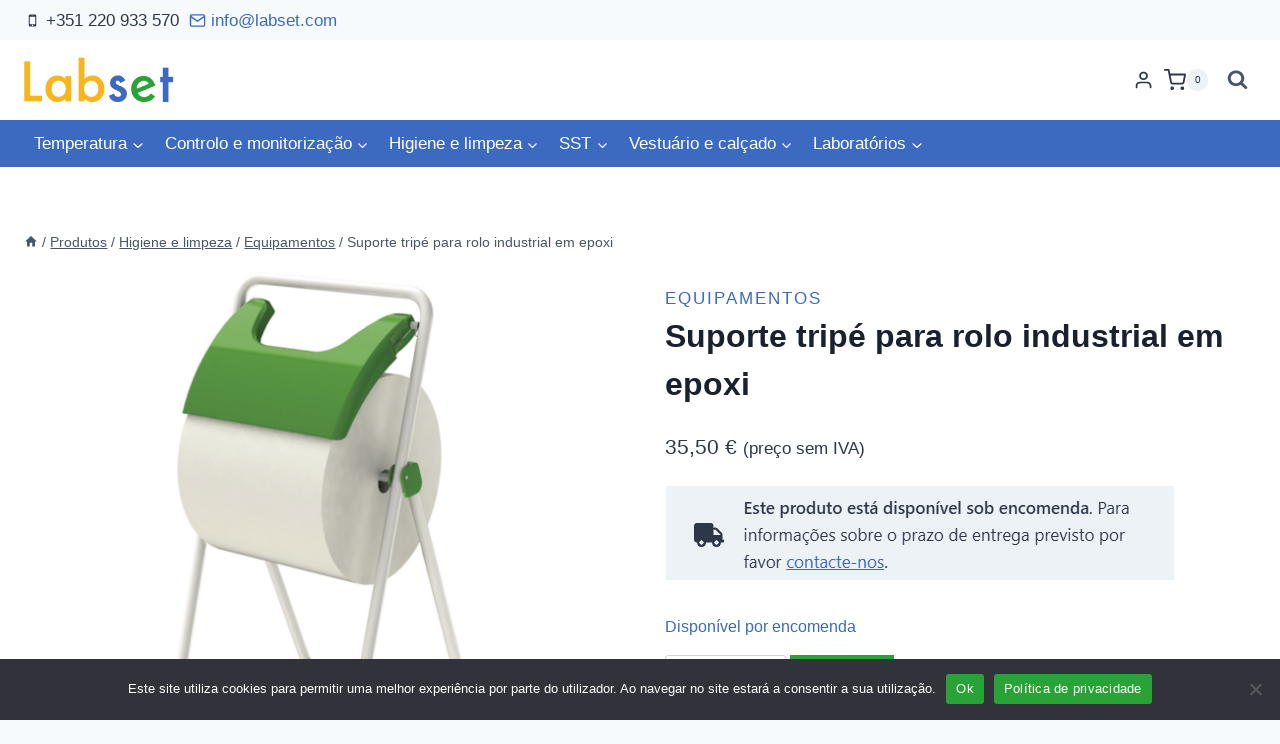

--- FILE ---
content_type: text/html; charset=UTF-8
request_url: https://labset.com/product/porta-bobines-de-limpeza-industrial/
body_size: 34107
content:
<!doctype html>
<html lang="pt-PT" class="no-js" itemtype="https://schema.org/IndividualProduct" itemscope>
<head>
	<meta charset="UTF-8">
	<meta name="viewport" content="width=device-width, initial-scale=1, minimum-scale=1">
	<meta name='robots' content='index, follow, max-image-preview:large, max-snippet:-1, max-video-preview:-1' />
	<style>img:is([sizes="auto" i], [sizes^="auto," i]) { contain-intrinsic-size: 3000px 1500px }</style>
	
	<!-- This site is optimized with the Yoast SEO plugin v26.4 - https://yoast.com/wordpress/plugins/seo/ -->
	<title>Suporte tripé para rolo industrial em epoxi - Labset</title>
	<link rel="canonical" href="https://labset.com/product/porta-bobines-de-limpeza-industrial/" />
	<meta property="og:locale" content="pt_PT" />
	<meta property="og:type" content="article" />
	<meta property="og:title" content="Suporte tripé para rolo industrial em epoxi - Labset" />
	<meta property="og:url" content="https://labset.com/product/porta-bobines-de-limpeza-industrial/" />
	<meta property="og:site_name" content="Labset" />
	<meta property="article:publisher" content="https://www.facebook.com/profile.php?id=100040376417856" />
	<meta property="article:modified_time" content="2026-01-06T09:28:19+00:00" />
	<meta property="og:image" content="https://labset.com/wp-content/uploads/2022/10/Labset-porta-bobines-de-limpeza-industrial.png" />
	<meta property="og:image:width" content="800" />
	<meta property="og:image:height" content="800" />
	<meta property="og:image:type" content="image/png" />
	<meta name="twitter:card" content="summary_large_image" />
	<meta name="twitter:label1" content="Tempo estimado de leitura" />
	<meta name="twitter:data1" content="1 minuto" />
	<script type="application/ld+json" class="yoast-schema-graph">{"@context":"https://schema.org","@graph":[{"@type":"WebPage","@id":"https://labset.com/product/porta-bobines-de-limpeza-industrial/","url":"https://labset.com/product/porta-bobines-de-limpeza-industrial/","name":"Suporte tripé para rolo industrial em epoxi - Labset","isPartOf":{"@id":"https://labset.com/#website"},"primaryImageOfPage":{"@id":"https://labset.com/product/porta-bobines-de-limpeza-industrial/#primaryimage"},"image":{"@id":"https://labset.com/product/porta-bobines-de-limpeza-industrial/#primaryimage"},"thumbnailUrl":"https://labset.com/wp-content/uploads/2022/10/Labset-porta-bobines-de-limpeza-industrial.png","datePublished":"2022-10-27T21:36:28+00:00","dateModified":"2026-01-06T09:28:19+00:00","breadcrumb":{"@id":"https://labset.com/product/porta-bobines-de-limpeza-industrial/#breadcrumb"},"inLanguage":"pt-PT","potentialAction":[{"@type":"ReadAction","target":["https://labset.com/product/porta-bobines-de-limpeza-industrial/"]}]},{"@type":"ImageObject","inLanguage":"pt-PT","@id":"https://labset.com/product/porta-bobines-de-limpeza-industrial/#primaryimage","url":"https://labset.com/wp-content/uploads/2022/10/Labset-porta-bobines-de-limpeza-industrial.png","contentUrl":"https://labset.com/wp-content/uploads/2022/10/Labset-porta-bobines-de-limpeza-industrial.png","width":800,"height":800,"caption":"porta bobines de limpeza industrial"},{"@type":"BreadcrumbList","@id":"https://labset.com/product/porta-bobines-de-limpeza-industrial/#breadcrumb","itemListElement":[{"@type":"ListItem","position":1,"name":"Início","item":"https://labset.com/"},{"@type":"ListItem","position":2,"name":"Produtos","item":"https://labset.com/products/"},{"@type":"ListItem","position":3,"name":"Suporte tripé para rolo industrial em epoxi"}]},{"@type":"WebSite","@id":"https://labset.com/#website","url":"https://labset.com/","name":"Labset","description":"A Labset é uma central de compras on-line dedicada a laboratórios, sistemas de segurança alimentar e de saúde","publisher":{"@id":"https://labset.com/#organization"},"potentialAction":[{"@type":"SearchAction","target":{"@type":"EntryPoint","urlTemplate":"https://labset.com/?s={search_term_string}"},"query-input":{"@type":"PropertyValueSpecification","valueRequired":true,"valueName":"search_term_string"}}],"inLanguage":"pt-PT"},{"@type":"Organization","@id":"https://labset.com/#organization","name":"Labset","alternateName":"Labset","url":"https://labset.com/","logo":{"@type":"ImageObject","inLanguage":"pt-PT","@id":"https://labset.com/#/schema/logo/image/","url":"https://labset.com/wp-content/uploads/2022/10/Logo_Labset_2016_site.png","contentUrl":"https://labset.com/wp-content/uploads/2022/10/Logo_Labset_2016_site.png","width":265,"height":92,"caption":"Labset"},"image":{"@id":"https://labset.com/#/schema/logo/image/"},"sameAs":["https://www.facebook.com/profile.php?id=100040376417856","https://www.linkedin.com/company/labset/"]}]}</script>
	<!-- / Yoast SEO plugin. -->


<link rel='dns-prefetch' href='//www.googletagmanager.com' />
<link rel="alternate" type="application/rss+xml" title="Labset &raquo; Feed" href="https://labset.com/feed/" />
<link rel="alternate" type="application/rss+xml" title="Labset &raquo; Feed de comentários" href="https://labset.com/comments/feed/" />
			<script>document.documentElement.classList.remove( 'no-js' );</script>
			<script>
window._wpemojiSettings = {"baseUrl":"https:\/\/s.w.org\/images\/core\/emoji\/16.0.1\/72x72\/","ext":".png","svgUrl":"https:\/\/s.w.org\/images\/core\/emoji\/16.0.1\/svg\/","svgExt":".svg","source":{"concatemoji":"https:\/\/labset.com\/wp-includes\/js\/wp-emoji-release.min.js?ver=6.8.3"}};
/*! This file is auto-generated */
!function(s,n){var o,i,e;function c(e){try{var t={supportTests:e,timestamp:(new Date).valueOf()};sessionStorage.setItem(o,JSON.stringify(t))}catch(e){}}function p(e,t,n){e.clearRect(0,0,e.canvas.width,e.canvas.height),e.fillText(t,0,0);var t=new Uint32Array(e.getImageData(0,0,e.canvas.width,e.canvas.height).data),a=(e.clearRect(0,0,e.canvas.width,e.canvas.height),e.fillText(n,0,0),new Uint32Array(e.getImageData(0,0,e.canvas.width,e.canvas.height).data));return t.every(function(e,t){return e===a[t]})}function u(e,t){e.clearRect(0,0,e.canvas.width,e.canvas.height),e.fillText(t,0,0);for(var n=e.getImageData(16,16,1,1),a=0;a<n.data.length;a++)if(0!==n.data[a])return!1;return!0}function f(e,t,n,a){switch(t){case"flag":return n(e,"\ud83c\udff3\ufe0f\u200d\u26a7\ufe0f","\ud83c\udff3\ufe0f\u200b\u26a7\ufe0f")?!1:!n(e,"\ud83c\udde8\ud83c\uddf6","\ud83c\udde8\u200b\ud83c\uddf6")&&!n(e,"\ud83c\udff4\udb40\udc67\udb40\udc62\udb40\udc65\udb40\udc6e\udb40\udc67\udb40\udc7f","\ud83c\udff4\u200b\udb40\udc67\u200b\udb40\udc62\u200b\udb40\udc65\u200b\udb40\udc6e\u200b\udb40\udc67\u200b\udb40\udc7f");case"emoji":return!a(e,"\ud83e\udedf")}return!1}function g(e,t,n,a){var r="undefined"!=typeof WorkerGlobalScope&&self instanceof WorkerGlobalScope?new OffscreenCanvas(300,150):s.createElement("canvas"),o=r.getContext("2d",{willReadFrequently:!0}),i=(o.textBaseline="top",o.font="600 32px Arial",{});return e.forEach(function(e){i[e]=t(o,e,n,a)}),i}function t(e){var t=s.createElement("script");t.src=e,t.defer=!0,s.head.appendChild(t)}"undefined"!=typeof Promise&&(o="wpEmojiSettingsSupports",i=["flag","emoji"],n.supports={everything:!0,everythingExceptFlag:!0},e=new Promise(function(e){s.addEventListener("DOMContentLoaded",e,{once:!0})}),new Promise(function(t){var n=function(){try{var e=JSON.parse(sessionStorage.getItem(o));if("object"==typeof e&&"number"==typeof e.timestamp&&(new Date).valueOf()<e.timestamp+604800&&"object"==typeof e.supportTests)return e.supportTests}catch(e){}return null}();if(!n){if("undefined"!=typeof Worker&&"undefined"!=typeof OffscreenCanvas&&"undefined"!=typeof URL&&URL.createObjectURL&&"undefined"!=typeof Blob)try{var e="postMessage("+g.toString()+"("+[JSON.stringify(i),f.toString(),p.toString(),u.toString()].join(",")+"));",a=new Blob([e],{type:"text/javascript"}),r=new Worker(URL.createObjectURL(a),{name:"wpTestEmojiSupports"});return void(r.onmessage=function(e){c(n=e.data),r.terminate(),t(n)})}catch(e){}c(n=g(i,f,p,u))}t(n)}).then(function(e){for(var t in e)n.supports[t]=e[t],n.supports.everything=n.supports.everything&&n.supports[t],"flag"!==t&&(n.supports.everythingExceptFlag=n.supports.everythingExceptFlag&&n.supports[t]);n.supports.everythingExceptFlag=n.supports.everythingExceptFlag&&!n.supports.flag,n.DOMReady=!1,n.readyCallback=function(){n.DOMReady=!0}}).then(function(){return e}).then(function(){var e;n.supports.everything||(n.readyCallback(),(e=n.source||{}).concatemoji?t(e.concatemoji):e.wpemoji&&e.twemoji&&(t(e.twemoji),t(e.wpemoji)))}))}((window,document),window._wpemojiSettings);
</script>
		<style id="content-control-block-styles">
			@media (max-width: 640px) {
	.cc-hide-on-mobile {
		display: none !important;
	}
}
@media (min-width: 641px) and (max-width: 920px) {
	.cc-hide-on-tablet {
		display: none !important;
	}
}
@media (min-width: 921px) and (max-width: 1440px) {
	.cc-hide-on-desktop {
		display: none !important;
	}
}		</style>
		<style id='wp-emoji-styles-inline-css'>

	img.wp-smiley, img.emoji {
		display: inline !important;
		border: none !important;
		box-shadow: none !important;
		height: 1em !important;
		width: 1em !important;
		margin: 0 0.07em !important;
		vertical-align: -0.1em !important;
		background: none !important;
		padding: 0 !important;
	}
</style>
<link rel='stylesheet' id='wp-block-library-css' href='https://labset.com/wp-includes/css/dist/block-library/style.min.css?ver=6.8.3' media='all' />
<style id='classic-theme-styles-inline-css'>
/*! This file is auto-generated */
.wp-block-button__link{color:#fff;background-color:#32373c;border-radius:9999px;box-shadow:none;text-decoration:none;padding:calc(.667em + 2px) calc(1.333em + 2px);font-size:1.125em}.wp-block-file__button{background:#32373c;color:#fff;text-decoration:none}
</style>
<link rel='stylesheet' id='content-control-block-styles-css' href='https://labset.com/wp-content/plugins/content-control/dist/style-block-editor.css?ver=2.6.5' media='all' />
<style id='global-styles-inline-css'>
:root{--wp--preset--aspect-ratio--square: 1;--wp--preset--aspect-ratio--4-3: 4/3;--wp--preset--aspect-ratio--3-4: 3/4;--wp--preset--aspect-ratio--3-2: 3/2;--wp--preset--aspect-ratio--2-3: 2/3;--wp--preset--aspect-ratio--16-9: 16/9;--wp--preset--aspect-ratio--9-16: 9/16;--wp--preset--color--black: #000000;--wp--preset--color--cyan-bluish-gray: #abb8c3;--wp--preset--color--white: #ffffff;--wp--preset--color--pale-pink: #f78da7;--wp--preset--color--vivid-red: #cf2e2e;--wp--preset--color--luminous-vivid-orange: #ff6900;--wp--preset--color--luminous-vivid-amber: #fcb900;--wp--preset--color--light-green-cyan: #7bdcb5;--wp--preset--color--vivid-green-cyan: #00d084;--wp--preset--color--pale-cyan-blue: #8ed1fc;--wp--preset--color--vivid-cyan-blue: #0693e3;--wp--preset--color--vivid-purple: #9b51e0;--wp--preset--color--theme-palette-1: var(--global-palette1);--wp--preset--color--theme-palette-2: var(--global-palette2);--wp--preset--color--theme-palette-3: var(--global-palette3);--wp--preset--color--theme-palette-4: var(--global-palette4);--wp--preset--color--theme-palette-5: var(--global-palette5);--wp--preset--color--theme-palette-6: var(--global-palette6);--wp--preset--color--theme-palette-7: var(--global-palette7);--wp--preset--color--theme-palette-8: var(--global-palette8);--wp--preset--color--theme-palette-9: var(--global-palette9);--wp--preset--color--theme-palette-10: var(--global-palette10);--wp--preset--color--theme-palette-11: var(--global-palette11);--wp--preset--color--theme-palette-12: var(--global-palette12);--wp--preset--color--theme-palette-13: var(--global-palette13);--wp--preset--color--theme-palette-14: var(--global-palette14);--wp--preset--color--theme-palette-15: var(--global-palette15);--wp--preset--gradient--vivid-cyan-blue-to-vivid-purple: linear-gradient(135deg,rgba(6,147,227,1) 0%,rgb(155,81,224) 100%);--wp--preset--gradient--light-green-cyan-to-vivid-green-cyan: linear-gradient(135deg,rgb(122,220,180) 0%,rgb(0,208,130) 100%);--wp--preset--gradient--luminous-vivid-amber-to-luminous-vivid-orange: linear-gradient(135deg,rgba(252,185,0,1) 0%,rgba(255,105,0,1) 100%);--wp--preset--gradient--luminous-vivid-orange-to-vivid-red: linear-gradient(135deg,rgba(255,105,0,1) 0%,rgb(207,46,46) 100%);--wp--preset--gradient--very-light-gray-to-cyan-bluish-gray: linear-gradient(135deg,rgb(238,238,238) 0%,rgb(169,184,195) 100%);--wp--preset--gradient--cool-to-warm-spectrum: linear-gradient(135deg,rgb(74,234,220) 0%,rgb(151,120,209) 20%,rgb(207,42,186) 40%,rgb(238,44,130) 60%,rgb(251,105,98) 80%,rgb(254,248,76) 100%);--wp--preset--gradient--blush-light-purple: linear-gradient(135deg,rgb(255,206,236) 0%,rgb(152,150,240) 100%);--wp--preset--gradient--blush-bordeaux: linear-gradient(135deg,rgb(254,205,165) 0%,rgb(254,45,45) 50%,rgb(107,0,62) 100%);--wp--preset--gradient--luminous-dusk: linear-gradient(135deg,rgb(255,203,112) 0%,rgb(199,81,192) 50%,rgb(65,88,208) 100%);--wp--preset--gradient--pale-ocean: linear-gradient(135deg,rgb(255,245,203) 0%,rgb(182,227,212) 50%,rgb(51,167,181) 100%);--wp--preset--gradient--electric-grass: linear-gradient(135deg,rgb(202,248,128) 0%,rgb(113,206,126) 100%);--wp--preset--gradient--midnight: linear-gradient(135deg,rgb(2,3,129) 0%,rgb(40,116,252) 100%);--wp--preset--font-size--small: var(--global-font-size-small);--wp--preset--font-size--medium: var(--global-font-size-medium);--wp--preset--font-size--large: var(--global-font-size-large);--wp--preset--font-size--x-large: 42px;--wp--preset--font-size--larger: var(--global-font-size-larger);--wp--preset--font-size--xxlarge: var(--global-font-size-xxlarge);--wp--preset--spacing--20: 0.44rem;--wp--preset--spacing--30: 0.67rem;--wp--preset--spacing--40: 1rem;--wp--preset--spacing--50: 1.5rem;--wp--preset--spacing--60: 2.25rem;--wp--preset--spacing--70: 3.38rem;--wp--preset--spacing--80: 5.06rem;--wp--preset--shadow--natural: 6px 6px 9px rgba(0, 0, 0, 0.2);--wp--preset--shadow--deep: 12px 12px 50px rgba(0, 0, 0, 0.4);--wp--preset--shadow--sharp: 6px 6px 0px rgba(0, 0, 0, 0.2);--wp--preset--shadow--outlined: 6px 6px 0px -3px rgba(255, 255, 255, 1), 6px 6px rgba(0, 0, 0, 1);--wp--preset--shadow--crisp: 6px 6px 0px rgba(0, 0, 0, 1);}:where(.is-layout-flex){gap: 0.5em;}:where(.is-layout-grid){gap: 0.5em;}body .is-layout-flex{display: flex;}.is-layout-flex{flex-wrap: wrap;align-items: center;}.is-layout-flex > :is(*, div){margin: 0;}body .is-layout-grid{display: grid;}.is-layout-grid > :is(*, div){margin: 0;}:where(.wp-block-columns.is-layout-flex){gap: 2em;}:where(.wp-block-columns.is-layout-grid){gap: 2em;}:where(.wp-block-post-template.is-layout-flex){gap: 1.25em;}:where(.wp-block-post-template.is-layout-grid){gap: 1.25em;}.has-black-color{color: var(--wp--preset--color--black) !important;}.has-cyan-bluish-gray-color{color: var(--wp--preset--color--cyan-bluish-gray) !important;}.has-white-color{color: var(--wp--preset--color--white) !important;}.has-pale-pink-color{color: var(--wp--preset--color--pale-pink) !important;}.has-vivid-red-color{color: var(--wp--preset--color--vivid-red) !important;}.has-luminous-vivid-orange-color{color: var(--wp--preset--color--luminous-vivid-orange) !important;}.has-luminous-vivid-amber-color{color: var(--wp--preset--color--luminous-vivid-amber) !important;}.has-light-green-cyan-color{color: var(--wp--preset--color--light-green-cyan) !important;}.has-vivid-green-cyan-color{color: var(--wp--preset--color--vivid-green-cyan) !important;}.has-pale-cyan-blue-color{color: var(--wp--preset--color--pale-cyan-blue) !important;}.has-vivid-cyan-blue-color{color: var(--wp--preset--color--vivid-cyan-blue) !important;}.has-vivid-purple-color{color: var(--wp--preset--color--vivid-purple) !important;}.has-black-background-color{background-color: var(--wp--preset--color--black) !important;}.has-cyan-bluish-gray-background-color{background-color: var(--wp--preset--color--cyan-bluish-gray) !important;}.has-white-background-color{background-color: var(--wp--preset--color--white) !important;}.has-pale-pink-background-color{background-color: var(--wp--preset--color--pale-pink) !important;}.has-vivid-red-background-color{background-color: var(--wp--preset--color--vivid-red) !important;}.has-luminous-vivid-orange-background-color{background-color: var(--wp--preset--color--luminous-vivid-orange) !important;}.has-luminous-vivid-amber-background-color{background-color: var(--wp--preset--color--luminous-vivid-amber) !important;}.has-light-green-cyan-background-color{background-color: var(--wp--preset--color--light-green-cyan) !important;}.has-vivid-green-cyan-background-color{background-color: var(--wp--preset--color--vivid-green-cyan) !important;}.has-pale-cyan-blue-background-color{background-color: var(--wp--preset--color--pale-cyan-blue) !important;}.has-vivid-cyan-blue-background-color{background-color: var(--wp--preset--color--vivid-cyan-blue) !important;}.has-vivid-purple-background-color{background-color: var(--wp--preset--color--vivid-purple) !important;}.has-black-border-color{border-color: var(--wp--preset--color--black) !important;}.has-cyan-bluish-gray-border-color{border-color: var(--wp--preset--color--cyan-bluish-gray) !important;}.has-white-border-color{border-color: var(--wp--preset--color--white) !important;}.has-pale-pink-border-color{border-color: var(--wp--preset--color--pale-pink) !important;}.has-vivid-red-border-color{border-color: var(--wp--preset--color--vivid-red) !important;}.has-luminous-vivid-orange-border-color{border-color: var(--wp--preset--color--luminous-vivid-orange) !important;}.has-luminous-vivid-amber-border-color{border-color: var(--wp--preset--color--luminous-vivid-amber) !important;}.has-light-green-cyan-border-color{border-color: var(--wp--preset--color--light-green-cyan) !important;}.has-vivid-green-cyan-border-color{border-color: var(--wp--preset--color--vivid-green-cyan) !important;}.has-pale-cyan-blue-border-color{border-color: var(--wp--preset--color--pale-cyan-blue) !important;}.has-vivid-cyan-blue-border-color{border-color: var(--wp--preset--color--vivid-cyan-blue) !important;}.has-vivid-purple-border-color{border-color: var(--wp--preset--color--vivid-purple) !important;}.has-vivid-cyan-blue-to-vivid-purple-gradient-background{background: var(--wp--preset--gradient--vivid-cyan-blue-to-vivid-purple) !important;}.has-light-green-cyan-to-vivid-green-cyan-gradient-background{background: var(--wp--preset--gradient--light-green-cyan-to-vivid-green-cyan) !important;}.has-luminous-vivid-amber-to-luminous-vivid-orange-gradient-background{background: var(--wp--preset--gradient--luminous-vivid-amber-to-luminous-vivid-orange) !important;}.has-luminous-vivid-orange-to-vivid-red-gradient-background{background: var(--wp--preset--gradient--luminous-vivid-orange-to-vivid-red) !important;}.has-very-light-gray-to-cyan-bluish-gray-gradient-background{background: var(--wp--preset--gradient--very-light-gray-to-cyan-bluish-gray) !important;}.has-cool-to-warm-spectrum-gradient-background{background: var(--wp--preset--gradient--cool-to-warm-spectrum) !important;}.has-blush-light-purple-gradient-background{background: var(--wp--preset--gradient--blush-light-purple) !important;}.has-blush-bordeaux-gradient-background{background: var(--wp--preset--gradient--blush-bordeaux) !important;}.has-luminous-dusk-gradient-background{background: var(--wp--preset--gradient--luminous-dusk) !important;}.has-pale-ocean-gradient-background{background: var(--wp--preset--gradient--pale-ocean) !important;}.has-electric-grass-gradient-background{background: var(--wp--preset--gradient--electric-grass) !important;}.has-midnight-gradient-background{background: var(--wp--preset--gradient--midnight) !important;}.has-small-font-size{font-size: var(--wp--preset--font-size--small) !important;}.has-medium-font-size{font-size: var(--wp--preset--font-size--medium) !important;}.has-large-font-size{font-size: var(--wp--preset--font-size--large) !important;}.has-x-large-font-size{font-size: var(--wp--preset--font-size--x-large) !important;}
:where(.wp-block-post-template.is-layout-flex){gap: 1.25em;}:where(.wp-block-post-template.is-layout-grid){gap: 1.25em;}
:where(.wp-block-columns.is-layout-flex){gap: 2em;}:where(.wp-block-columns.is-layout-grid){gap: 2em;}
:root :where(.wp-block-pullquote){font-size: 1.5em;line-height: 1.6;}
</style>
<link rel='stylesheet' id='cookie-notice-front-css' href='https://labset.com/wp-content/plugins/cookie-notice/css/front.min.css?ver=2.5.10' media='all' />
<style id='woocommerce-inline-inline-css'>
.woocommerce form .form-row .required { visibility: visible; }
</style>
<link rel='stylesheet' id='kadence_size_chart_css-css' href='https://labset.com/wp-content/plugins/kadence-woo-extras/lib/sizechart/css/kt_size_chart.css?ver=2.4.12' media='all' />
<link rel='stylesheet' id='kadence_badge_css-css' href='https://labset.com/wp-content/plugins/kadence-woo-extras/lib/badges/css/kt_badges.css?ver=2.4.12' media='all' />
<link rel='stylesheet' id='slick-css' href='https://labset.com/wp-content/plugins/woo-smart-quick-view/assets/libs/slick/slick.css?ver=6.8.3' media='all' />
<link rel='stylesheet' id='perfect-scrollbar-css' href='https://labset.com/wp-content/plugins/woo-smart-quick-view/assets/libs/perfect-scrollbar/css/perfect-scrollbar.min.css?ver=6.8.3' media='all' />
<link rel='stylesheet' id='perfect-scrollbar-wpc-css' href='https://labset.com/wp-content/plugins/woo-smart-quick-view/assets/libs/perfect-scrollbar/css/custom-theme.css?ver=6.8.3' media='all' />
<link rel='stylesheet' id='magnific-popup-css' href='https://labset.com/wp-content/plugins/woo-smart-quick-view/assets/libs/magnific-popup/magnific-popup.css?ver=6.8.3' media='all' />
<link rel='stylesheet' id='woosq-feather-css' href='https://labset.com/wp-content/plugins/woo-smart-quick-view/assets/libs/feather/feather.css?ver=6.8.3' media='all' />
<link rel='stylesheet' id='woosq-icons-css' href='https://labset.com/wp-content/plugins/woo-smart-quick-view/assets/css/icons.css?ver=4.2.8' media='all' />
<link rel='stylesheet' id='woosq-frontend-css' href='https://labset.com/wp-content/plugins/woo-smart-quick-view/assets/css/frontend.css?ver=4.2.8' media='all' />
<link rel='stylesheet' id='woosw-icons-css' href='https://labset.com/wp-content/plugins/woo-smart-wishlist/assets/css/icons.css?ver=5.0.8' media='all' />
<link rel='stylesheet' id='woosw-frontend-css' href='https://labset.com/wp-content/plugins/woo-smart-wishlist/assets/css/frontend.css?ver=5.0.8' media='all' />
<style id='woosw-frontend-inline-css'>
.woosw-popup .woosw-popup-inner .woosw-popup-content .woosw-popup-content-bot .woosw-notice { background-color: #ffffff; } .woosw-popup .woosw-popup-inner .woosw-popup-content .woosw-popup-content-bot .woosw-popup-content-bot-inner a:hover { color: #ffffff; border-color: #ffffff; } 
</style>
<link rel='stylesheet' id='brands-styles-css' href='https://labset.com/wp-content/plugins/woocommerce/assets/css/brands.css?ver=10.3.7' media='all' />
<link rel='stylesheet' id='kadence-global-css' href='https://labset.com/wp-content/themes/kadence/assets/css/global.min.css?ver=1.4.2' media='all' />
<style id='kadence-global-inline-css'>
/* Kadence Base CSS */
:root{--global-palette1:#3b6ac0;--global-palette2:#f8b61c;--global-palette3:#1A202C;--global-palette4:#2D3748;--global-palette5:#4A5568;--global-palette6:#718096;--global-palette7:#EDF2F7;--global-palette8:#F7FAFC;--global-palette9:#ffffff;--global-palette10:oklch(from var(--global-palette1) calc(l + 0.10 * (1 - l)) calc(c * 1.00) calc(h + 180) / 100%);--global-palette11:#13612e;--global-palette12:#1159af;--global-palette13:#b82105;--global-palette14:#f7630c;--global-palette15:#f5a524;--global-palette9rgb:255, 255, 255;--global-palette-highlight:var(--global-palette1);--global-palette-highlight-alt:var(--global-palette2);--global-palette-highlight-alt2:var(--global-palette9);--global-palette-btn-bg:#29a335;--global-palette-btn-bg-hover:#3b6ac0;--global-palette-btn:var(--global-palette9);--global-palette-btn-hover:var(--global-palette9);--global-palette-btn-sec-bg:var(--global-palette7);--global-palette-btn-sec-bg-hover:var(--global-palette2);--global-palette-btn-sec:var(--global-palette3);--global-palette-btn-sec-hover:var(--global-palette9);--global-body-font-family:-apple-system,BlinkMacSystemFont,"Segoe UI",Roboto,Oxygen-Sans,Ubuntu,Cantarell,"Helvetica Neue",sans-serif, "Apple Color Emoji", "Segoe UI Emoji", "Segoe UI Symbol";--global-heading-font-family:inherit;--global-primary-nav-font-family:inherit;--global-fallback-font:sans-serif;--global-display-fallback-font:sans-serif;--global-content-width:1290px;--global-content-wide-width:calc(1290px + 230px);--global-content-narrow-width:842px;--global-content-edge-padding:1.5rem;--global-content-boxed-padding:2rem;--global-calc-content-width:calc(1290px - var(--global-content-edge-padding) - var(--global-content-edge-padding) );--wp--style--global--content-size:var(--global-calc-content-width);}.wp-site-blocks{--global-vw:calc( 100vw - ( 0.5 * var(--scrollbar-offset)));}body{background:var(--global-palette8);}body, input, select, optgroup, textarea{font-weight:400;font-size:17px;line-height:1.6;font-family:var(--global-body-font-family);color:var(--global-palette4);}.content-bg, body.content-style-unboxed .site{background:var(--global-palette9);}h1,h2,h3,h4,h5,h6{font-family:var(--global-heading-font-family);}h1{font-weight:700;font-size:32px;line-height:1.5;color:var(--global-palette3);}h2{font-weight:700;font-size:28px;line-height:1.5;color:var(--global-palette3);}h3{font-weight:700;font-size:24px;line-height:1.5;color:var(--global-palette3);}h4{font-weight:700;font-size:22px;line-height:1.5;color:var(--global-palette4);}h5{font-weight:700;font-size:20px;line-height:1.5;color:var(--global-palette4);}h6{font-weight:700;font-size:18px;line-height:1.5;color:var(--global-palette5);}.entry-hero .kadence-breadcrumbs{max-width:1290px;}.site-container, .site-header-row-layout-contained, .site-footer-row-layout-contained, .entry-hero-layout-contained, .comments-area, .alignfull > .wp-block-cover__inner-container, .alignwide > .wp-block-cover__inner-container{max-width:var(--global-content-width);}.content-width-narrow .content-container.site-container, .content-width-narrow .hero-container.site-container{max-width:var(--global-content-narrow-width);}@media all and (min-width: 1520px){.wp-site-blocks .content-container  .alignwide{margin-left:-115px;margin-right:-115px;width:unset;max-width:unset;}}@media all and (min-width: 1102px){.content-width-narrow .wp-site-blocks .content-container .alignwide{margin-left:-130px;margin-right:-130px;width:unset;max-width:unset;}}.content-style-boxed .wp-site-blocks .entry-content .alignwide{margin-left:calc( -1 * var( --global-content-boxed-padding ) );margin-right:calc( -1 * var( --global-content-boxed-padding ) );}.content-area{margin-top:5rem;margin-bottom:5rem;}@media all and (max-width: 1024px){.content-area{margin-top:3rem;margin-bottom:3rem;}}@media all and (max-width: 767px){.content-area{margin-top:2rem;margin-bottom:2rem;}}@media all and (max-width: 1024px){:root{--global-content-boxed-padding:2rem;}}@media all and (max-width: 767px){:root{--global-content-boxed-padding:1.5rem;}}.entry-content-wrap{padding:2rem;}@media all and (max-width: 1024px){.entry-content-wrap{padding:2rem;}}@media all and (max-width: 767px){.entry-content-wrap{padding:1.5rem;}}.entry.single-entry{box-shadow:0px 15px 15px -10px rgba(0,0,0,0.05);}.entry.loop-entry{box-shadow:0px 15px 15px -10px rgba(0,0,0,0.05);}.loop-entry .entry-content-wrap{padding:2rem;}@media all and (max-width: 1024px){.loop-entry .entry-content-wrap{padding:2rem;}}@media all and (max-width: 767px){.loop-entry .entry-content-wrap{padding:1.5rem;}}button, .button, .wp-block-button__link, input[type="button"], input[type="reset"], input[type="submit"], .fl-button, .elementor-button-wrapper .elementor-button, .wc-block-components-checkout-place-order-button, .wc-block-cart__submit{font-style:normal;font-size:17px;border-radius:0px;box-shadow:0px 0px 0px -7px rgba(0,0,0,0);}button:hover, button:focus, button:active, .button:hover, .button:focus, .button:active, .wp-block-button__link:hover, .wp-block-button__link:focus, .wp-block-button__link:active, input[type="button"]:hover, input[type="button"]:focus, input[type="button"]:active, input[type="reset"]:hover, input[type="reset"]:focus, input[type="reset"]:active, input[type="submit"]:hover, input[type="submit"]:focus, input[type="submit"]:active, .elementor-button-wrapper .elementor-button:hover, .elementor-button-wrapper .elementor-button:focus, .elementor-button-wrapper .elementor-button:active, .wc-block-cart__submit:hover{box-shadow:0px 15px 25px -7px rgba(0,0,0,0.1);}.kb-button.kb-btn-global-outline.kb-btn-global-inherit{padding-top:calc(px - 2px);padding-right:calc(px - 2px);padding-bottom:calc(px - 2px);padding-left:calc(px - 2px);}button.button-style-secondary, .button.button-style-secondary, .wp-block-button__link.button-style-secondary, input[type="button"].button-style-secondary, input[type="reset"].button-style-secondary, input[type="submit"].button-style-secondary, .fl-button.button-style-secondary, .elementor-button-wrapper .elementor-button.button-style-secondary, .wc-block-components-checkout-place-order-button.button-style-secondary, .wc-block-cart__submit.button-style-secondary{font-style:normal;font-size:17px;}@media all and (min-width: 1025px){.transparent-header .entry-hero .entry-hero-container-inner{padding-top:calc(40px + 80px + 0px);}}@media all and (max-width: 1024px){.mobile-transparent-header .entry-hero .entry-hero-container-inner{padding-top:80px;}}@media all and (max-width: 767px){.mobile-transparent-header .entry-hero .entry-hero-container-inner{padding-top:80px;}}#kt-scroll-up-reader, #kt-scroll-up{border-radius:0px 0px 0px 0px;bottom:30px;font-size:1.2em;padding:0.4em 0.4em 0.4em 0.4em;}#kt-scroll-up-reader.scroll-up-side-right, #kt-scroll-up.scroll-up-side-right{right:30px;}#kt-scroll-up-reader.scroll-up-side-left, #kt-scroll-up.scroll-up-side-left{left:30px;}
/* Kadence Header CSS */
@media all and (max-width: 1024px){.mobile-transparent-header #masthead{position:absolute;left:0px;right:0px;z-index:100;}.kadence-scrollbar-fixer.mobile-transparent-header #masthead{right:var(--scrollbar-offset,0);}.mobile-transparent-header #masthead, .mobile-transparent-header .site-top-header-wrap .site-header-row-container-inner, .mobile-transparent-header .site-main-header-wrap .site-header-row-container-inner, .mobile-transparent-header .site-bottom-header-wrap .site-header-row-container-inner{background:transparent;}.site-header-row-tablet-layout-fullwidth, .site-header-row-tablet-layout-standard{padding:0px;}}@media all and (min-width: 1025px){.transparent-header #masthead{position:absolute;left:0px;right:0px;z-index:100;}.transparent-header.kadence-scrollbar-fixer #masthead{right:var(--scrollbar-offset,0);}.transparent-header #masthead, .transparent-header .site-top-header-wrap .site-header-row-container-inner, .transparent-header .site-main-header-wrap .site-header-row-container-inner, .transparent-header .site-bottom-header-wrap .site-header-row-container-inner{background:transparent;}}.site-branding a.brand img{max-width:150px;}.site-branding a.brand img.svg-logo-image{width:150px;}.site-branding{padding:0px 0px 0px 0px;}#masthead, #masthead .kadence-sticky-header.item-is-fixed:not(.item-at-start):not(.site-header-row-container):not(.site-main-header-wrap), #masthead .kadence-sticky-header.item-is-fixed:not(.item-at-start) > .site-header-row-container-inner{background:#ffffff;}.site-main-header-inner-wrap{min-height:80px;}.site-top-header-wrap .site-header-row-container-inner{background:var(--global-palette8);}.site-top-header-inner-wrap{min-height:40px;}.site-bottom-header-wrap .site-header-row-container-inner{background:#3b6ac0;}.site-bottom-header-inner-wrap{min-height:0px;}#masthead .kadence-sticky-header.item-is-fixed:not(.item-at-start):not(.site-header-row-container):not(.item-hidden-above):not(.site-main-header-wrap), #masthead .kadence-sticky-header.item-is-fixed:not(.item-at-start):not(.item-hidden-above) > .site-header-row-container-inner{background:var(--global-palette1);}.site-main-header-wrap.site-header-row-container.site-header-focus-item.site-header-row-layout-standard.kadence-sticky-header.item-is-fixed.item-is-stuck, .site-header-upper-inner-wrap.kadence-sticky-header.item-is-fixed.item-is-stuck, .site-header-inner-wrap.kadence-sticky-header.item-is-fixed.item-is-stuck, .site-top-header-wrap.site-header-row-container.site-header-focus-item.site-header-row-layout-standard.kadence-sticky-header.item-is-fixed.item-is-stuck, .site-bottom-header-wrap.site-header-row-container.site-header-focus-item.site-header-row-layout-standard.kadence-sticky-header.item-is-fixed.item-is-stuck{box-shadow:0px 0px 0px 0px rgba(0,0,0,0);}.header-navigation[class*="header-navigation-style-underline"] .header-menu-container.primary-menu-container>ul>li>a:after{width:calc( 100% - 1.2em);}.main-navigation .primary-menu-container > ul > li.menu-item > a{padding-left:calc(1.2em / 2);padding-right:calc(1.2em / 2);padding-top:0.6em;padding-bottom:0.6em;color:var(--global-palette9);background:#3b6ac0;}.main-navigation .primary-menu-container > ul > li.menu-item .dropdown-nav-special-toggle{right:calc(1.2em / 2);}.main-navigation .primary-menu-container > ul li.menu-item > a{font-style:normal;font-weight:500;text-transform:none;}.main-navigation .primary-menu-container > ul > li.menu-item > a:hover{color:#f8b61c;}.main-navigation .primary-menu-container > ul > li.menu-item.current-menu-item > a{color:#f8b61c;}.header-navigation .header-menu-container ul ul.sub-menu, .header-navigation .header-menu-container ul ul.submenu{background:#3b6ac0;box-shadow:0px 2px 13px 0px rgba(0,0,0,0.1);}.header-navigation .header-menu-container ul ul li.menu-item, .header-menu-container ul.menu > li.kadence-menu-mega-enabled > ul > li.menu-item > a{border-bottom:0px dotted rgba(136,20,20,0.1);border-radius:0px 0px 0px 0px;}.header-navigation .header-menu-container ul ul li.menu-item > a{width:400px;padding-top:1em;padding-bottom:1em;color:var(--global-palette9);font-style:normal;font-size:14px;text-transform:none;}.header-navigation .header-menu-container ul ul li.menu-item > a:hover{color:var(--global-palette7);background:#f8b61c;border-radius:0px 0px 0px 0px;}.header-navigation .header-menu-container ul ul li.menu-item.current-menu-item > a{color:var(--global-palette9);background:#f8b61c;border-radius:0px 0px 0px 0px;}.mobile-toggle-open-container .menu-toggle-open, .mobile-toggle-open-container .menu-toggle-open:focus{color:var(--global-palette5);padding:0.4em 0.6em 0.4em 0.6em;font-size:14px;}.mobile-toggle-open-container .menu-toggle-open.menu-toggle-style-bordered{border:1px solid currentColor;}.mobile-toggle-open-container .menu-toggle-open .menu-toggle-icon{font-size:20px;}.mobile-toggle-open-container .menu-toggle-open:hover, .mobile-toggle-open-container .menu-toggle-open:focus-visible{color:var(--global-palette-highlight);}.mobile-navigation ul li{font-size:14px;}.mobile-navigation ul li a{padding-top:1em;padding-bottom:1em;}.mobile-navigation ul li > a, .mobile-navigation ul li.menu-item-has-children > .drawer-nav-drop-wrap{color:var(--global-palette8);}.mobile-navigation ul li.current-menu-item > a, .mobile-navigation ul li.current-menu-item.menu-item-has-children > .drawer-nav-drop-wrap{color:var(--global-palette-highlight);}.mobile-navigation ul li.menu-item-has-children .drawer-nav-drop-wrap, .mobile-navigation ul li:not(.menu-item-has-children) a{border-bottom:0px solid rgba(255,255,255,0.1);}.mobile-navigation:not(.drawer-navigation-parent-toggle-true) ul li.menu-item-has-children .drawer-nav-drop-wrap button{border-left:0px solid rgba(255,255,255,0.1);}#mobile-drawer .drawer-inner, #mobile-drawer.popup-drawer-layout-fullwidth.popup-drawer-animation-slice .pop-portion-bg, #mobile-drawer.popup-drawer-layout-fullwidth.popup-drawer-animation-slice.pop-animated.show-drawer .drawer-inner{background:var(--global-palette1);}#mobile-drawer .drawer-header .drawer-toggle{padding:0.6em 0.15em 0.6em 0.15em;font-size:24px;}.header-cart-wrap .header-cart-button .kadence-svg-iconset{font-size:1.37em;}.search-toggle-open-container .search-toggle-open{color:var(--global-palette5);}.search-toggle-open-container .search-toggle-open.search-toggle-style-bordered{border:1px solid currentColor;}.search-toggle-open-container .search-toggle-open .search-toggle-icon{font-size:1.21em;}.search-toggle-open-container .search-toggle-open:hover, .search-toggle-open-container .search-toggle-open:focus{color:var(--global-palette-highlight);}#search-drawer .drawer-inner .drawer-content form input.search-field, #search-drawer .drawer-inner .drawer-content form .kadence-search-icon-wrap, #search-drawer .drawer-header{color:var(--global-palette9);}#search-drawer .drawer-inner .drawer-content form input.search-field:focus, #search-drawer .drawer-inner .drawer-content form input.search-submit:hover ~ .kadence-search-icon-wrap, #search-drawer .drawer-inner .drawer-content form button[type="submit"]:hover ~ .kadence-search-icon-wrap{color:var(--global-palette9);}#search-drawer .drawer-inner{background:var(--global-palette1);}
/* Kadence Footer CSS */
#colophon{background:var(--global-palette8);}.site-middle-footer-inner-wrap{padding-top:0px;padding-bottom:30px;grid-column-gap:120px;grid-row-gap:120px;}.site-middle-footer-inner-wrap .widget{margin-bottom:0px;}.site-middle-footer-inner-wrap .site-footer-section:not(:last-child):after{right:calc(-120px / 2);}.site-top-footer-inner-wrap{padding-top:30px;padding-bottom:30px;grid-column-gap:30px;grid-row-gap:30px;}.site-top-footer-inner-wrap .widget{margin-bottom:30px;}.site-top-footer-inner-wrap .site-footer-section:not(:last-child):after{right:calc(-30px / 2);}.site-bottom-footer-wrap .site-footer-row-container-inner{border-top:1px solid #eeeeee;}.site-bottom-footer-inner-wrap{padding-top:20px;padding-bottom:30px;grid-column-gap:30px;}.site-bottom-footer-inner-wrap .widget{margin-bottom:30px;}.site-bottom-footer-inner-wrap .site-footer-section:not(:last-child):after{right:calc(-30px / 2);}.footer-social-wrap .footer-social-inner-wrap{font-size:1.5em;gap:0em;}.site-footer .site-footer-wrap .site-footer-section .footer-social-wrap .footer-social-inner-wrap .social-button{border:2px none transparent;border-radius:3px;}#colophon .footer-html{font-style:normal;font-size:14px;}
/* Kadence Woo CSS */
.woocommerce table.shop_table td.product-quantity{min-width:130px;}.woocommerce-demo-store .woocommerce-store-notice{background:#29a335;}.woocommerce-demo-store .woocommerce-store-notice a, .woocommerce-demo-store .woocommerce-store-notice{font-style:normal;color:var(--global-palette9);}.entry-hero.product-hero-section .entry-header{min-height:200px;}.product-title .single-category{font-weight:700;font-size:32px;line-height:1.5;color:var(--global-palette3);}.wp-site-blocks .product-hero-section .extra-title{font-weight:700;font-size:32px;line-height:1.5;}@media all and (max-width: 767px){.woocommerce ul.products:not(.products-list-view), .wp-site-blocks .wc-block-grid:not(.has-2-columns):not(.has-1-columns) .wc-block-grid__products{grid-template-columns:repeat(2, minmax(0, 1fr));column-gap:0.5rem;grid-row-gap:0.5rem;}}.woocommerce ul.products.woo-archive-btn-button .product-action-wrap .button:not(.kb-button), .woocommerce ul.products li.woo-archive-btn-button .button:not(.kb-button), .wc-block-grid__product.woo-archive-btn-button .product-details .wc-block-grid__product-add-to-cart .wp-block-button__link{border:2px none transparent;box-shadow:0px 0px 0px 0px rgba(0,0,0,0.0);}.woocommerce ul.products.woo-archive-btn-button .product-action-wrap .button:not(.kb-button):hover, .woocommerce ul.products li.woo-archive-btn-button .button:not(.kb-button):hover, .wc-block-grid__product.woo-archive-btn-button .product-details .wc-block-grid__product-add-to-cart .wp-block-button__link:hover{box-shadow:0px 0px 0px 0px rgba(0,0,0,0);}
/* Kadence Pro Header CSS */
.header-navigation-dropdown-direction-left ul ul.submenu, .header-navigation-dropdown-direction-left ul ul.sub-menu{right:0px;left:auto;}.rtl .header-navigation-dropdown-direction-right ul ul.submenu, .rtl .header-navigation-dropdown-direction-right ul ul.sub-menu{left:0px;right:auto;}.header-account-button .nav-drop-title-wrap > .kadence-svg-iconset, .header-account-button > .kadence-svg-iconset{font-size:1.2em;}.site-header-item .header-account-button .nav-drop-title-wrap, .site-header-item .header-account-wrap > .header-account-button{display:flex;align-items:center;}.header-account-style-icon_label .header-account-label{padding-left:5px;}.header-account-style-label_icon .header-account-label{padding-right:5px;}.site-header-item .header-account-wrap .header-account-button{text-decoration:none;box-shadow:none;color:inherit;background:transparent;padding:0.6em 0em 0.6em 0em;}.header-mobile-account-wrap .header-account-button .nav-drop-title-wrap > .kadence-svg-iconset, .header-mobile-account-wrap .header-account-button > .kadence-svg-iconset{font-size:1.2em;}.header-mobile-account-wrap .header-account-button .nav-drop-title-wrap, .header-mobile-account-wrap > .header-account-button{display:flex;align-items:center;}.header-mobile-account-wrap.header-account-style-icon_label .header-account-label{padding-left:5px;}.header-mobile-account-wrap.header-account-style-label_icon .header-account-label{padding-right:5px;}.header-mobile-account-wrap .header-account-button{text-decoration:none;box-shadow:none;color:inherit;background:transparent;padding:0.6em 0em 0.6em 0em;}#login-drawer .drawer-inner .drawer-content{display:flex;justify-content:center;align-items:center;position:absolute;top:0px;bottom:0px;left:0px;right:0px;padding:0px;}#loginform p label{display:block;}#login-drawer #loginform{width:100%;}#login-drawer #loginform input{width:100%;}#login-drawer #loginform input[type="checkbox"]{width:auto;}#login-drawer .drawer-inner .drawer-header{position:relative;z-index:100;}#login-drawer .drawer-content_inner.widget_login_form_inner{padding:2em;width:100%;max-width:350px;border-radius:.25rem;background:var(--global-palette9);color:var(--global-palette4);}#login-drawer .lost_password a{color:var(--global-palette6);}#login-drawer .lost_password, #login-drawer .register-field{text-align:center;}#login-drawer .widget_login_form_inner p{margin-top:1.2em;margin-bottom:0em;}#login-drawer .widget_login_form_inner p:first-child{margin-top:0em;}#login-drawer .widget_login_form_inner label{margin-bottom:0.5em;}#login-drawer hr.register-divider{margin:1.2em 0;border-width:1px;}#login-drawer .register-field{font-size:90%;}@media all and (min-width: 1025px){#login-drawer hr.register-divider.hide-desktop{display:none;}#login-drawer p.register-field.hide-desktop{display:none;}}@media all and (max-width: 1024px){#login-drawer hr.register-divider.hide-mobile{display:none;}#login-drawer p.register-field.hide-mobile{display:none;}}@media all and (max-width: 767px){#login-drawer hr.register-divider.hide-mobile{display:none;}#login-drawer p.register-field.hide-mobile{display:none;}}.tertiary-navigation .tertiary-menu-container > ul > li.menu-item > a{padding-left:calc(1.2em / 2);padding-right:calc(1.2em / 2);padding-top:0.6em;padding-bottom:0.6em;color:var(--global-palette5);}.tertiary-navigation .tertiary-menu-container > ul > li.menu-item > a:hover{color:var(--global-palette-highlight);}.tertiary-navigation .tertiary-menu-container > ul > li.menu-item.current-menu-item > a{color:var(--global-palette3);}.header-navigation[class*="header-navigation-style-underline"] .header-menu-container.tertiary-menu-container>ul>li>a:after{width:calc( 100% - 1.2em);}.quaternary-navigation .quaternary-menu-container > ul > li.menu-item > a{padding-left:calc(1.2em / 2);padding-right:calc(1.2em / 2);padding-top:0.6em;padding-bottom:0.6em;color:var(--global-palette5);}.quaternary-navigation .quaternary-menu-container > ul > li.menu-item > a:hover{color:var(--global-palette-highlight);}.quaternary-navigation .quaternary-menu-container > ul > li.menu-item.current-menu-item > a{color:var(--global-palette3);}.header-navigation[class*="header-navigation-style-underline"] .header-menu-container.quaternary-menu-container>ul>li>a:after{width:calc( 100% - 1.2em);}#main-header .header-divider{border-right:1px solid var(--global-palette6);height:50%;}#main-header .header-divider2{border-right:1px solid var(--global-palette6);height:50%;}#main-header .header-divider3{border-right:1px solid var(--global-palette6);height:50%;}#mobile-header .header-mobile-divider, #mobile-drawer .header-mobile-divider{border-right:1px solid var(--global-palette9);height:100%;}#mobile-drawer .header-mobile-divider{border-top:1px solid var(--global-palette9);width:100%;}#mobile-header .header-mobile-divider2{border-right:1px solid var(--global-palette6);height:100%;}#mobile-drawer .header-mobile-divider2{border-top:1px solid var(--global-palette6);width:100%;}.header-item-search-bar form ::-webkit-input-placeholder{color:currentColor;opacity:0.5;}.header-item-search-bar form ::placeholder{color:currentColor;opacity:0.5;}.header-search-bar form{max-width:100%;width:240px;}.header-mobile-search-bar form{max-width:calc(100vw - var(--global-sm-spacing) - var(--global-sm-spacing));width:240px;}.header-widget-lstyle-normal .header-widget-area-inner a:not(.button){text-decoration:underline;}.element-contact-inner-wrap{display:flex;flex-wrap:wrap;align-items:center;margin-top:-0.6em;margin-left:calc(-0.6em / 2);margin-right:calc(-0.6em / 2);}.element-contact-inner-wrap .header-contact-item{display:inline-flex;flex-wrap:wrap;align-items:center;font-style:normal;font-weight:500;margin-top:0.6em;margin-left:calc(0.6em / 2);margin-right:calc(0.6em / 2);}.element-contact-inner-wrap .header-contact-item .kadence-svg-iconset{font-size:1em;}.header-contact-item img{display:inline-block;}.header-contact-item .contact-label{margin-left:0.3em;}.rtl .header-contact-item .contact-label{margin-right:0.3em;margin-left:0px;}.header-mobile-contact-wrap .element-contact-inner-wrap{display:flex;flex-wrap:wrap;align-items:center;margin-top:-0.6em;margin-left:calc(-0.6em / 2);margin-right:calc(-0.6em / 2);}.header-mobile-contact-wrap .element-contact-inner-wrap .header-contact-item{display:inline-flex;flex-wrap:wrap;align-items:center;margin-top:0.6em;margin-left:calc(0.6em / 2);margin-right:calc(0.6em / 2);}.header-mobile-contact-wrap .element-contact-inner-wrap .header-contact-item .kadence-svg-iconset{font-size:1em;}#main-header .header-button2{box-shadow:0px 0px 0px -7px rgba(0,0,0,0);}#main-header .header-button2:hover{box-shadow:0px 15px 25px -7px rgba(0,0,0,0.1);}.mobile-header-button2-wrap .mobile-header-button-inner-wrap .mobile-header-button2{border:2px none transparent;box-shadow:0px 0px 0px -7px rgba(0,0,0,0);}.mobile-header-button2-wrap .mobile-header-button-inner-wrap .mobile-header-button2:hover{box-shadow:0px 15px 25px -7px rgba(0,0,0,0.1);}#widget-drawer.popup-drawer-layout-fullwidth .drawer-content .header-widget2, #widget-drawer.popup-drawer-layout-sidepanel .drawer-inner{max-width:400px;}#widget-drawer.popup-drawer-layout-fullwidth .drawer-content .header-widget2{margin:0 auto;}.widget-toggle-open{display:flex;align-items:center;background:transparent;box-shadow:none;}.widget-toggle-open:hover, .widget-toggle-open:focus{border-color:currentColor;background:transparent;box-shadow:none;}.widget-toggle-open .widget-toggle-icon{display:flex;}.widget-toggle-open .widget-toggle-label{padding-right:5px;}.rtl .widget-toggle-open .widget-toggle-label{padding-left:5px;padding-right:0px;}.widget-toggle-open .widget-toggle-label:empty, .rtl .widget-toggle-open .widget-toggle-label:empty{padding-right:0px;padding-left:0px;}.widget-toggle-open-container .widget-toggle-open{color:var(--global-palette5);padding:0.4em 0.6em 0.4em 0.6em;font-size:14px;}.widget-toggle-open-container .widget-toggle-open.widget-toggle-style-bordered{border:1px solid currentColor;}.widget-toggle-open-container .widget-toggle-open .widget-toggle-icon{font-size:20px;}.widget-toggle-open-container .widget-toggle-open:hover, .widget-toggle-open-container .widget-toggle-open:focus{color:var(--global-palette-highlight);}#widget-drawer .header-widget-2style-normal a:not(.button){text-decoration:underline;}#widget-drawer .header-widget-2style-plain a:not(.button){text-decoration:none;}#widget-drawer .header-widget2 .widget-title{color:var(--global-palette9);}#widget-drawer .header-widget2{color:var(--global-palette8);}#widget-drawer .header-widget2 a:not(.button), #widget-drawer .header-widget2 .drawer-sub-toggle{color:var(--global-palette8);}#widget-drawer .header-widget2 a:not(.button):hover, #widget-drawer .header-widget2 .drawer-sub-toggle:hover{color:var(--global-palette9);}#mobile-secondary-site-navigation ul li{font-size:14px;}#mobile-secondary-site-navigation ul li a{padding-top:1em;padding-bottom:1em;}#mobile-secondary-site-navigation ul li > a, #mobile-secondary-site-navigation ul li.menu-item-has-children > .drawer-nav-drop-wrap{color:var(--global-palette8);}#mobile-secondary-site-navigation ul li.current-menu-item > a, #mobile-secondary-site-navigation ul li.current-menu-item.menu-item-has-children > .drawer-nav-drop-wrap{color:var(--global-palette-highlight);}#mobile-secondary-site-navigation ul li.menu-item-has-children .drawer-nav-drop-wrap, #mobile-secondary-site-navigation ul li:not(.menu-item-has-children) a{border-bottom:1px solid rgba(255,255,255,0.1);}#mobile-secondary-site-navigation:not(.drawer-navigation-parent-toggle-true) ul li.menu-item-has-children .drawer-nav-drop-wrap button{border-left:1px solid rgba(255,255,255,0.1);}
/* Kadence Pro Header CSS */
#filter-drawer.popup-drawer-layout-fullwidth .drawer-content .product-filter-widgets, #filter-drawer.popup-drawer-layout-sidepanel .drawer-inner{max-width:400px;}#filter-drawer.popup-drawer-layout-fullwidth .drawer-content .product-filter-widgets{margin:0 auto;}.filter-toggle-open-container{margin-right:0.5em;}.filter-toggle-open >*:first-child:not(:last-child){margin-right:4px;}.filter-toggle-open{color:inherit;display:flex;align-items:center;background:transparent;box-shadow:none;border-radius:0px;}.filter-toggle-open.filter-toggle-style-default{border:0px;}.filter-toggle-open:hover, .filter-toggle-open:focus{border-color:currentColor;background:transparent;color:inherit;box-shadow:none;}.filter-toggle-open .filter-toggle-icon{display:flex;}.filter-toggle-open >*:first-child:not(:last-child):empty{margin-right:0px;}.filter-toggle-open-container .filter-toggle-open{color:var(--global-palette5);padding:3px 5px 3px 5px;font-size:14px;}.filter-toggle-open-container .filter-toggle-open.filter-toggle-style-bordered{border:1px solid currentColor;}.filter-toggle-open-container .filter-toggle-open .filter-toggle-icon{font-size:20px;}.filter-toggle-open-container .filter-toggle-open:hover, .filter-toggle-open-container .filter-toggle-open:focus{color:var(--global-palette-highlight);}#filter-drawer .drawer-inner{background:var(--global-palette9);}#filter-drawer .drawer-header .drawer-toggle, #filter-drawer .drawer-header .drawer-toggle:focus{color:var(--global-palette5);}#filter-drawer .drawer-header .drawer-toggle:hover, #filter-drawer .drawer-header .drawer-toggle:focus:hover{color:var(--global-palette3);}#filter-drawer .header-filter-2style-normal a:not(.button){text-decoration:underline;}#filter-drawer .header-filter-2style-plain a:not(.button){text-decoration:none;}#filter-drawer .drawer-inner .product-filter-widgets .widget-title{color:var(--global-palette3);}#filter-drawer .drawer-inner .product-filter-widgets{color:var(--global-palette4);}#filter-drawer .drawer-inner .product-filter-widgets a:not(.kb-button) .drawer-inner .product-filter-widgets .drawer-sub-toggle{color:var(--global-palette1);}#filter-drawer .drawer-inner .product-filter-widgets a:hover:not(.kb-button), #filter-drawer .drawer-inner .product-filter-widgets .drawer-sub-toggle:hover{color:var(--global-palette2);}.kadence-shop-active-filters{display:flex;flex-wrap:wrap;}.kadence-clear-filters-container a{text-decoration:none;background:var(--global-palette7);color:var(--global-palette5);padding:.6em;font-size:80%;transition:all 0.3s ease-in-out;-webkit-transition:all 0.3s ease-in-out;-moz-transition:all 0.3s ease-in-out;}.kadence-clear-filters-container ul{margin:0px;padding:0px;border:0px;list-style:none outside;overflow:hidden;zoom:1;}.kadence-clear-filters-container ul li{float:left;padding:0 0 1px 1px;list-style:none;}.kadence-clear-filters-container a:hover{background:var(--global-palette9);color:var(--global-palette3);}
</style>
<link rel='stylesheet' id='kadence-header-css' href='https://labset.com/wp-content/themes/kadence/assets/css/header.min.css?ver=1.4.2' media='all' />
<link rel='stylesheet' id='kadence-content-css' href='https://labset.com/wp-content/themes/kadence/assets/css/content.min.css?ver=1.4.2' media='all' />
<link rel='stylesheet' id='kadence-related-posts-css' href='https://labset.com/wp-content/themes/kadence/assets/css/related-posts.min.css?ver=1.4.2' media='all' />
<link rel='stylesheet' id='kad-splide-css' href='https://labset.com/wp-content/themes/kadence/assets/css/kadence-splide.min.css?ver=1.4.2' media='all' />
<link rel='stylesheet' id='kadence-woocommerce-css' href='https://labset.com/wp-content/themes/kadence/assets/css/woocommerce.min.css?ver=1.4.2' media='all' />
<link rel='stylesheet' id='kadence-footer-css' href='https://labset.com/wp-content/themes/kadence/assets/css/footer.min.css?ver=1.4.2' media='all' />
<link rel='stylesheet' id='menu-addons-css' href='https://labset.com/wp-content/plugins/kadence-pro/dist/mega-menu/menu-addon.css?ver=1.1.16' media='all' />
<link rel='stylesheet' id='jquery-fixedheadertable-style-css' href='https://labset.com/wp-content/plugins/yith-woocommerce-compare/assets/css/jquery.dataTables.css?ver=1.10.18' media='all' />
<link rel='stylesheet' id='yith_woocompare_page-css' href='https://labset.com/wp-content/plugins/yith-woocommerce-compare/assets/css/compare.css?ver=3.6.0' media='all' />
<link rel='stylesheet' id='yith-woocompare-widget-css' href='https://labset.com/wp-content/plugins/yith-woocommerce-compare/assets/css/widget.css?ver=3.6.0' media='all' />
<style id='kadence-blocks-global-variables-inline-css'>
:root {--global-kb-font-size-sm:clamp(0.8rem, 0.73rem + 0.217vw, 0.9rem);--global-kb-font-size-md:clamp(1.1rem, 0.995rem + 0.326vw, 1.25rem);--global-kb-font-size-lg:clamp(1.75rem, 1.576rem + 0.543vw, 2rem);--global-kb-font-size-xl:clamp(2.25rem, 1.728rem + 1.63vw, 3rem);--global-kb-font-size-xxl:clamp(2.5rem, 1.456rem + 3.26vw, 4rem);--global-kb-font-size-xxxl:clamp(2.75rem, 0.489rem + 7.065vw, 6rem);}
</style>
<link rel='stylesheet' id='kadence_variation_swatches_css-css' href='https://labset.com/wp-content/plugins/kadence-woo-extras/inc/assets/css/kt-variation-swatches.min.css?ver=2.4.12' media='all' />
<link rel='stylesheet' id='kadence-snackbar-notice-css' href='https://labset.com/wp-content/plugins/kadence-woo-extras/lib/snackbar/css/kadence-snackbar-notice.css?ver=2.4.12' media='all' />
<link rel='stylesheet' id='kadence-product-gallery-css' href='https://labset.com/wp-content/plugins/kadence-woo-extras/lib/gallery/css/kadence-product-gallery.css?ver=2.4.12' media='all' />
<link rel='stylesheet' id='kadence-kb-splide-css' href='https://labset.com/wp-content/plugins/kadence-blocks-pro/includes/assets/css/kadence-splide.min.css?ver=2.8.4' media='all' />
<link rel='stylesheet' id='kadence-glightbox-css' href='https://labset.com/wp-content/plugins/kadence-woo-extras/inc/assets/css/glightbox.min.css?ver=2.4.12' media='all' />
<script type="text/template" id="tmpl-variation-template">
	<div class="woocommerce-variation-description">{{{ data.variation.variation_description }}}</div>
	<div class="woocommerce-variation-price">{{{ data.variation.price_html }}}</div>
	<div class="woocommerce-variation-availability">{{{ data.variation.availability_html }}}</div>
</script>
<script type="text/template" id="tmpl-unavailable-variation-template">
	<p role="alert">Desculpe, este produto não está disponível. Por favor escolha uma combinação diferente.</p>
</script>
<script id="woocommerce-google-analytics-integration-gtag-js-after">
/* Google Analytics for WooCommerce (gtag.js) */
					window.dataLayer = window.dataLayer || [];
					function gtag(){dataLayer.push(arguments);}
					// Set up default consent state.
					for ( const mode of [{"analytics_storage":"denied","ad_storage":"denied","ad_user_data":"denied","ad_personalization":"denied","region":["AT","BE","BG","HR","CY","CZ","DK","EE","FI","FR","DE","GR","HU","IS","IE","IT","LV","LI","LT","LU","MT","NL","NO","PL","PT","RO","SK","SI","ES","SE","GB","CH"]}] || [] ) {
						gtag( "consent", "default", { "wait_for_update": 500, ...mode } );
					}
					gtag("js", new Date());
					gtag("set", "developer_id.dOGY3NW", true);
					gtag("config", "G-2JFFHNZ7PQ", {"track_404":true,"allow_google_signals":true,"logged_in":false,"linker":{"domains":[],"allow_incoming":false},"custom_map":{"dimension1":"logged_in"}});
</script>
<script src="https://labset.com/wp-includes/js/jquery/jquery.min.js?ver=3.7.1" id="jquery-core-js"></script>
<script src="https://labset.com/wp-includes/js/jquery/jquery-migrate.min.js?ver=3.4.1" id="jquery-migrate-js"></script>
<script id="cookie-notice-front-js-before">
var cnArgs = {"ajaxUrl":"https:\/\/labset.com\/wp-admin\/admin-ajax.php","nonce":"6c9d9fe281","hideEffect":"fade","position":"bottom","onScroll":false,"onScrollOffset":100,"onClick":false,"cookieName":"cookie_notice_accepted","cookieTime":2592000,"cookieTimeRejected":2592000,"globalCookie":false,"redirection":false,"cache":false,"revokeCookies":false,"revokeCookiesOpt":"automatic"};
</script>
<script src="https://labset.com/wp-content/plugins/cookie-notice/js/front.min.js?ver=2.5.10" id="cookie-notice-front-js"></script>
<script src="https://labset.com/wp-content/plugins/woocommerce/assets/js/jquery-blockui/jquery.blockUI.min.js?ver=2.7.0-wc.10.3.7" id="wc-jquery-blockui-js" data-wp-strategy="defer"></script>
<script id="wc-add-to-cart-js-extra">
var wc_add_to_cart_params = {"ajax_url":"\/wp-admin\/admin-ajax.php","wc_ajax_url":"\/?wc-ajax=%%endpoint%%","i18n_view_cart":"Ver carrinho","cart_url":"https:\/\/labset.com\/cart\/","is_cart":"","cart_redirect_after_add":"no"};
</script>
<script src="https://labset.com/wp-content/plugins/woocommerce/assets/js/frontend/add-to-cart.min.js?ver=10.3.7" id="wc-add-to-cart-js" defer data-wp-strategy="defer"></script>
<script id="wc-single-product-js-extra">
var wc_single_product_params = {"i18n_required_rating_text":"Seleccione uma classifica\u00e7\u00e3o","i18n_rating_options":["1 of 5 stars","2 of 5 stars","3 of 5 stars","4 of 5 stars","5 of 5 stars"],"i18n_product_gallery_trigger_text":"View full-screen image gallery","review_rating_required":"yes","flexslider":{"rtl":false,"animation":"slide","smoothHeight":true,"directionNav":false,"controlNav":"thumbnails","slideshow":false,"animationSpeed":500,"animationLoop":false,"allowOneSlide":false},"zoom_enabled":"","zoom_options":[],"photoswipe_enabled":"","photoswipe_options":{"shareEl":false,"closeOnScroll":false,"history":false,"hideAnimationDuration":0,"showAnimationDuration":0},"flexslider_enabled":""};
</script>
<script src="https://labset.com/wp-content/plugins/woocommerce/assets/js/frontend/single-product.min.js?ver=10.3.7" id="wc-single-product-js" defer data-wp-strategy="defer"></script>
<script src="https://labset.com/wp-content/plugins/woocommerce/assets/js/js-cookie/js.cookie.min.js?ver=2.1.4-wc.10.3.7" id="wc-js-cookie-js" data-wp-strategy="defer"></script>
<script id="woocommerce-js-extra">
var woocommerce_params = {"ajax_url":"\/wp-admin\/admin-ajax.php","wc_ajax_url":"\/?wc-ajax=%%endpoint%%","i18n_password_show":"Show password","i18n_password_hide":"Hide password"};
</script>
<script src="https://labset.com/wp-content/plugins/woocommerce/assets/js/frontend/woocommerce.min.js?ver=10.3.7" id="woocommerce-js" defer data-wp-strategy="defer"></script>
<script src="https://labset.com/wp-content/plugins/kadence-woo-extras/lib/badges/js/kt_badges.js?ver=1" id="kadence-badges-js-js"></script>
<script src="https://labset.com/wp-includes/js/underscore.min.js?ver=1.13.7" id="underscore-js"></script>
<script id="wp-util-js-extra">
var _wpUtilSettings = {"ajax":{"url":"\/wp-admin\/admin-ajax.php"}};
</script>
<script src="https://labset.com/wp-includes/js/wp-util.min.js?ver=6.8.3" id="wp-util-js"></script>
<link rel="https://api.w.org/" href="https://labset.com/wp-json/" /><link rel="alternate" title="JSON" type="application/json" href="https://labset.com/wp-json/wp/v2/product/1320" /><link rel="EditURI" type="application/rsd+xml" title="RSD" href="https://labset.com/xmlrpc.php?rsd" />
<meta name="generator" content="WordPress 6.8.3" />
<meta name="generator" content="WooCommerce 10.3.7" />
<link rel='shortlink' href='https://labset.com/?p=1320' />
<link rel="alternate" title="oEmbed (JSON)" type="application/json+oembed" href="https://labset.com/wp-json/oembed/1.0/embed?url=https%3A%2F%2Flabset.com%2Fproduct%2Fporta-bobines-de-limpeza-industrial%2F" />
<link rel="alternate" title="oEmbed (XML)" type="text/xml+oembed" href="https://labset.com/wp-json/oembed/1.0/embed?url=https%3A%2F%2Flabset.com%2Fproduct%2Fporta-bobines-de-limpeza-industrial%2F&#038;format=xml" />
<!-- Google site verification - Google for WooCommerce -->
<meta name="google-site-verification" content="vspAZXYdic-3sxaJzVQO9TPUcqrofrGR7cFffJTQOkk" />
	<noscript><style>.woocommerce-product-gallery{ opacity: 1 !important; }</style></noscript>
	<!-- Google tag (gtag.js) -->
<script async src="https://www.googletagmanager.com/gtag/js?id=AW-16468943886"></script>
<script>
  window.dataLayer = window.dataLayer || [];
  function gtag(){dataLayer.push(arguments);}
  gtag('js', new Date());

  gtag('config', 'AW-16468943886');
</script><link rel="icon" href="https://labset.com/wp-content/uploads/2024/04/cropped-labset_favicon_2-32x32.png" sizes="32x32" />
<link rel="icon" href="https://labset.com/wp-content/uploads/2024/04/cropped-labset_favicon_2-192x192.png" sizes="192x192" />
<link rel="apple-touch-icon" href="https://labset.com/wp-content/uploads/2024/04/cropped-labset_favicon_2-180x180.png" />
<meta name="msapplication-TileImage" content="https://labset.com/wp-content/uploads/2024/04/cropped-labset_favicon_2-270x270.png" />
		<style id="wp-custom-css">
			.woosq-btn,
.woosq-btn-inner,
.quick-view-button {
  background-color: white !important;
  color: #3b6ac0 !important;
  border: none !important;
  box-shadow: none !important;
  padding: 8px 16px !important;
  border-radius: 4px !important;
  font-weight: 600;
  text-transform: uppercase;
  transition: all 0.3s ease;
  display: inline-block;
}

.woosq-btn:hover,
.woosq-btn-inner:hover,
.quick-view-button:hover {
  background-color: #3b6ac0 !important;
  color: white !important;
}

/* Aplica o mesmo estilo do botão "Adicionar" */
.woosq-btn,
.woosq-btn-inner,
.quick-view-button {
  font-size: 14px !important; /* Ajusta este valor conforme o do botão Adicionar */
  font-weight: 600 !important;
  text-transform: uppercase;
}


.woosw-btn {
  background-color: white !important;
  color: #29a335 !important;
  border: none !important;
  box-shadow: none !important;
  padding: 8px 16px !important;
  border-radius: 4px !important;
  font-weight: 600;
  text-transform: uppercase;
  transition: all 0.3s ease;
  display: inline-block;
}

.woosw-btn:hover {
  background-color: #29a335 !important;
  color: white !important;
}

/* Espaço entre Morada de facturação e Morada de envio (blocos principais) */
.u-columns.woocommerce-Addresses.col2-set.addresses > .u-column1,
.u-columns.woocommerce-Addresses.col2-set.addresses > .u-column2 {
    margin-bottom: 40px; /* Espaço abaixo dos dois blocos principais */
}

/* Espaço entre os endereços dentro do Livro de Moradas de Faturação */
.address_book.billing_address_book .address-book-address {
    margin-bottom: 30px;
}

/* Espaço entre os endereços dentro do Livro de Moradas de Envio */
.address_book.shipping_address_book .address-book-address {
    margin-bottom: 40px;
}

/* Espaço abaixo dos headers dos livros de moradas */
.address_book header {
    margin-bottom: 20px;
}

.address_book.billing_address_book {
    margin-bottom: 40px !important; /* espaçamento em baixo do bloco faturação */
}

.address_book.shipping_address_book {
    margin-top: 40px !important; /* espaçamento em cima do bloco envio */
}

/* Estilo normal do botão */
.wc-address-book-add-new-address a.add.button.wc-address-book-add-billing-button,
.wc-address-book-add-new-address a.add.button.wc-address-book-add-shipping-button {
    background-color: #fff !important;
    color: #3b6ac0 !important;
    border: 2px solid #3b6ac0 !important;
    box-shadow: none !important;
}

/* Remover o contorno e sombra no foco e no clique */
.wc-address-book-add-new-address a.add.button.wc-address-book-add-billing-button:focus,
.wc-address-book-add-new-address a.add.button.wc-address-book-add-billing-button:active,
.wc-address-book-add-new-address a.add.button.wc-address-book-add-shipping-button:focus,
.wc-address-book-add-new-address a.add.button.wc-address-book-add-shipping-button:active {
    outline: none !important;
    box-shadow: none !important;
    border: 2px solid #3b6ac0 !important;
    background-color: #fff !important;
    color: #3b6ac0 !important;
}
		</style>
		</head>

<body class="wp-singular product-template-default single single-product postid-1320 wp-custom-logo wp-embed-responsive wp-theme-kadence theme-kadence cookies-not-set woocommerce woocommerce-page woocommerce-no-js footer-on-bottom hide-focus-outline link-style-standard content-title-style-normal content-width-normal content-style-unboxed content-vertical-padding-show non-transparent-header mobile-non-transparent-header product-tab-style-normal product-variation-style-vertical kadence-cart-button-normal kadence-woo-disable-woo-sale-flash">
<div id="wrapper" class="site wp-site-blocks">
			<a class="skip-link screen-reader-text scroll-ignore" href="#main">Skip to content</a>
		<header id="masthead" class="site-header" role="banner" itemtype="https://schema.org/WPHeader" itemscope>
	<div id="main-header" class="site-header-wrap">
		<div class="site-header-inner-wrap">
			<div class="site-header-upper-wrap">
				<div class="site-header-upper-inner-wrap">
					<div class="site-top-header-wrap site-header-row-container site-header-focus-item site-header-row-layout-standard" data-section="kadence_customizer_header_top">
	<div class="site-header-row-container-inner">
				<div class="site-container">
			<div class="site-top-header-inner-wrap site-header-row site-header-row-has-sides site-header-row-no-center">
									<div class="site-header-top-section-left site-header-section site-header-section-left">
						<div class="site-header-item site-header-focus-item" data-section="kadence_customizer_header_contact">
	<div class="header-contact-wrap"><div class="header-contact-inner-wrap element-contact-inner-wrap inner-link-style-plain"><span class="contact-button header-contact-item"><span class="kadence-svg-iconset"><svg class="kadence-svg-icon kadence-phone-svg" fill="currentColor" version="1.1" xmlns="http://www.w3.org/2000/svg" width="12" height="28" viewBox="0 0 12 28"><title>Phone</title><path d="M7.25 22c0-0.688-0.562-1.25-1.25-1.25s-1.25 0.562-1.25 1.25 0.562 1.25 1.25 1.25 1.25-0.562 1.25-1.25zM10.5 19.5v-11c0-0.266-0.234-0.5-0.5-0.5h-8c-0.266 0-0.5 0.234-0.5 0.5v11c0 0.266 0.234 0.5 0.5 0.5h8c0.266 0 0.5-0.234 0.5-0.5zM7.5 6.25c0-0.141-0.109-0.25-0.25-0.25h-2.5c-0.141 0-0.25 0.109-0.25 0.25s0.109 0.25 0.25 0.25h2.5c0.141 0 0.25-0.109 0.25-0.25zM12 6v16c0 1.094-0.906 2-2 2h-8c-1.094 0-2-0.906-2-2v-16c0-1.094 0.906-2 2-2h8c1.094 0 2 0.906 2 2z"></path>
				</svg></span><span class="contact-label">+351 220 933 570</span></span><a href="mailto:info@labset.com" class="contact-button header-contact-item"><span class="kadence-svg-iconset"><svg class="kadence-svg-icon kadence-email-alt2-svg" fill="currentColor" version="1.1" xmlns="http://www.w3.org/2000/svg" width="24" height="24" viewBox="0 0 24 24"><title>Email</title><path d="M3 7.921l8.427 5.899c0.34 0.235 0.795 0.246 1.147 0l8.426-5.899v10.079c0 0.272-0.11 0.521-0.295 0.705s-0.433 0.295-0.705 0.295h-16c-0.272 0-0.521-0.11-0.705-0.295s-0.295-0.433-0.295-0.705zM1 5.983c0 0.010 0 0.020 0 0.030v11.987c0 0.828 0.34 1.579 0.88 2.12s1.292 0.88 2.12 0.88h16c0.828 0 1.579-0.34 2.12-0.88s0.88-1.292 0.88-2.12v-11.988c0-0.010 0-0.020 0-0.030-0.005-0.821-0.343-1.565-0.88-2.102-0.541-0.54-1.292-0.88-2.12-0.88h-16c-0.828 0-1.579 0.34-2.12 0.88-0.537 0.537-0.875 1.281-0.88 2.103zM20.894 5.554l-8.894 6.225-8.894-6.225c0.048-0.096 0.112-0.183 0.188-0.259 0.185-0.185 0.434-0.295 0.706-0.295h16c0.272 0 0.521 0.11 0.705 0.295 0.076 0.076 0.14 0.164 0.188 0.259z"></path>
				</svg></span><span class="contact-label">info@labset.com</span></a></div></div></div><!-- data-section="header_contact" -->
					</div>
																	<div class="site-header-top-section-right site-header-section site-header-section-right">
											</div>
							</div>
		</div>
	</div>
</div>
<div class="site-main-header-wrap site-header-row-container site-header-focus-item site-header-row-layout-standard" data-section="kadence_customizer_header_main">
	<div class="site-header-row-container-inner">
				<div class="site-container">
			<div class="site-main-header-inner-wrap site-header-row site-header-row-has-sides site-header-row-no-center">
									<div class="site-header-main-section-left site-header-section site-header-section-left">
						<div class="site-header-item site-header-focus-item" data-section="title_tagline">
	<div class="site-branding branding-layout-standard site-brand-logo-only"><a class="brand has-logo-image" href="https://labset.com/" rel="home"><img width="265" height="92" src="https://labset.com/wp-content/uploads/2025/02/cropped-Logo-Labset.webp" class="custom-logo" alt="Labset" decoding="async" /></a></div></div><!-- data-section="title_tagline" -->
					</div>
																	<div class="site-header-main-section-right site-header-section site-header-section-right">
						<div class="site-header-item site-header-focus-item" data-section="kadence_customizer_header_account">
	<div class="header-account-wrap header-account-control-wrap header-account-action-link header-account-style-icon"><a href="/area-pessoal" aria-label="Login" class="header-account-button"><span class="kadence-svg-iconset"><svg aria-hidden="true" class="kadence-svg-icon kadence-account-svg" fill="currentColor" version="1.1" xmlns="http://www.w3.org/2000/svg" width="24" height="24" viewBox="0 0 24 24"><title>Área pessoal</title><path d="M21 21v-2c0-1.38-0.561-2.632-1.464-3.536s-2.156-1.464-3.536-1.464h-8c-1.38 0-2.632 0.561-3.536 1.464s-1.464 2.156-1.464 3.536v2c0 0.552 0.448 1 1 1s1-0.448 1-1v-2c0-0.829 0.335-1.577 0.879-2.121s1.292-0.879 2.121-0.879h8c0.829 0 1.577 0.335 2.121 0.879s0.879 1.292 0.879 2.121v2c0 0.552 0.448 1 1 1s1-0.448 1-1zM17 7c0-1.38-0.561-2.632-1.464-3.536s-2.156-1.464-3.536-1.464-2.632 0.561-3.536 1.464-1.464 2.156-1.464 3.536 0.561 2.632 1.464 3.536 2.156 1.464 3.536 1.464 2.632-0.561 3.536-1.464 1.464-2.156 1.464-3.536zM15 7c0 0.829-0.335 1.577-0.879 2.121s-1.292 0.879-2.121 0.879-1.577-0.335-2.121-0.879-0.879-1.292-0.879-2.121 0.335-1.577 0.879-2.121 1.292-0.879 2.121-0.879 1.577 0.335 2.121 0.879 0.879 1.292 0.879 2.121z"></path>
				</svg></span></a></div></div><!-- data-section="header_account" -->
<div class="site-header-item site-header-focus-item" data-section="kadence_customizer_cart">
	<div class="header-cart-wrap kadence-header-cart"><span class="header-cart-empty-check header-cart-is-empty-true"></span><div class="header-cart-inner-wrap cart-show-label-false cart-style-slide"><button data-toggle-target="#cart-drawer" aria-label="Carrinho de compras" class="drawer-toggle header-cart-button" data-toggle-body-class="showing-popup-drawer-from-right" aria-expanded="false" data-set-focus=".cart-toggle-close"><span class="kadence-svg-iconset"><svg class="kadence-svg-icon kadence-shopping-cart-svg" fill="currentColor" version="1.1" xmlns="http://www.w3.org/2000/svg" width="24" height="24" viewBox="0 0 24 24"><title>Carrinho de compras</title><path d="M11 21c0-0.552-0.225-1.053-0.586-1.414s-0.862-0.586-1.414-0.586-1.053 0.225-1.414 0.586-0.586 0.862-0.586 1.414 0.225 1.053 0.586 1.414 0.862 0.586 1.414 0.586 1.053-0.225 1.414-0.586 0.586-0.862 0.586-1.414zM22 21c0-0.552-0.225-1.053-0.586-1.414s-0.862-0.586-1.414-0.586-1.053 0.225-1.414 0.586-0.586 0.862-0.586 1.414 0.225 1.053 0.586 1.414 0.862 0.586 1.414 0.586 1.053-0.225 1.414-0.586 0.586-0.862 0.586-1.414zM7.221 7h14.57l-1.371 7.191c-0.046 0.228-0.166 0.425-0.332 0.568-0.18 0.156-0.413 0.246-0.688 0.241h-9.734c-0.232 0.003-0.451-0.071-0.626-0.203-0.19-0.143-0.329-0.351-0.379-0.603zM1 2h3.18l0.848 4.239c0.108 0.437 0.502 0.761 0.972 0.761h1.221l-0.4-2h-0.821c-0.552 0-1 0.448-1 1 0 0.053 0.004 0.105 0.012 0.155 0.004 0.028 0.010 0.057 0.017 0.084l1.671 8.347c0.149 0.751 0.57 1.383 1.14 1.811 0.521 0.392 1.17 0.613 1.854 0.603h9.706c0.748 0.015 1.455-0.261 1.995-0.727 0.494-0.426 0.848-1.013 0.985-1.683l1.602-8.402c0.103-0.543-0.252-1.066-0.795-1.17-0.065-0.013-0.13-0.019-0.187-0.018h-16.18l-0.84-4.196c-0.094-0.462-0.497-0.804-0.98-0.804h-4c-0.552 0-1 0.448-1 1s0.448 1 1 1z"></path>
				</svg></span><span class="header-cart-total header-cart-is-empty-true">0</span></button></div></div></div><!-- data-section="cart" -->
<div class="site-header-item site-header-focus-item" data-section="kadence_customizer_header_search">
		<div class="search-toggle-open-container">
						<button class="search-toggle-open drawer-toggle search-toggle-style-default" aria-label="View Search Form" aria-haspopup="dialog" aria-controls="search-drawer" data-toggle-target="#search-drawer" data-toggle-body-class="showing-popup-drawer-from-full" aria-expanded="false" data-set-focus="#search-drawer .search-field"
					>
						<span class="search-toggle-icon"><span class="kadence-svg-iconset"><svg aria-hidden="true" class="kadence-svg-icon kadence-search-svg" fill="currentColor" version="1.1" xmlns="http://www.w3.org/2000/svg" width="26" height="28" viewBox="0 0 26 28"><title>Pesquisa</title><path d="M18 13c0-3.859-3.141-7-7-7s-7 3.141-7 7 3.141 7 7 7 7-3.141 7-7zM26 26c0 1.094-0.906 2-2 2-0.531 0-1.047-0.219-1.406-0.594l-5.359-5.344c-1.828 1.266-4.016 1.937-6.234 1.937-6.078 0-11-4.922-11-11s4.922-11 11-11 11 4.922 11 11c0 2.219-0.672 4.406-1.937 6.234l5.359 5.359c0.359 0.359 0.578 0.875 0.578 1.406z"></path>
				</svg></span></span>
		</button>
	</div>
	</div><!-- data-section="header_search" -->
					</div>
							</div>
		</div>
	</div>
</div>
				</div>
			</div>
			<div class="site-bottom-header-wrap site-header-row-container site-header-focus-item site-header-row-layout-standard kadence-sticky-header" data-section="kadence_customizer_header_bottom" data-reveal-scroll-up="false">
	<div class="site-header-row-container-inner">
				<div class="site-container">
			<div class="site-bottom-header-inner-wrap site-header-row site-header-row-has-sides site-header-row-no-center">
									<div class="site-header-bottom-section-left site-header-section site-header-section-left">
						<div class="site-header-item site-header-focus-item site-header-item-main-navigation header-navigation-layout-stretch-false header-navigation-layout-fill-stretch-false" data-section="kadence_customizer_primary_navigation">
		<nav id="site-navigation" class="main-navigation header-navigation hover-to-open nav--toggle-sub header-navigation-style-standard header-navigation-dropdown-animation-fade-down" role="navigation" aria-label="Primary">
			<div class="primary-menu-container header-menu-container">
	<ul id="primary-menu" class="menu"><li id="menu-item-6756" class="menu-item menu-item-type-taxonomy menu-item-object-product_cat menu-item-has-children menu-item-6756"><a href="https://labset.com/product-category/temperatura/"><span class="nav-drop-title-wrap">Temperatura<span class="dropdown-nav-toggle"><span class="kadence-svg-iconset svg-baseline"><svg aria-hidden="true" class="kadence-svg-icon kadence-arrow-down-svg" fill="currentColor" version="1.1" xmlns="http://www.w3.org/2000/svg" width="24" height="24" viewBox="0 0 24 24"><title>Expand</title><path d="M5.293 9.707l6 6c0.391 0.391 1.024 0.391 1.414 0l6-6c0.391-0.391 0.391-1.024 0-1.414s-1.024-0.391-1.414 0l-5.293 5.293-5.293-5.293c-0.391-0.391-1.024-0.391-1.414 0s-0.391 1.024 0 1.414z"></path>
				</svg></span></span></span></a>
<ul class="sub-menu">
	<li id="menu-item-6761" class="menu-item menu-item-type-taxonomy menu-item-object-product_cat menu-item-6761"><a href="https://labset.com/product-category/temperatura/termometros-analogicos/">Termómetros analógicos</a></li>
	<li id="menu-item-6762" class="menu-item menu-item-type-taxonomy menu-item-object-product_cat menu-item-6762"><a href="https://labset.com/product-category/temperatura/termometros-bluetooth/">Termómetros Bluetooth</a></li>
	<li id="menu-item-6763" class="menu-item menu-item-type-taxonomy menu-item-object-product_cat menu-item-6763"><a href="https://labset.com/product-category/temperatura/termometros-de-infravermelhos/">Termómetros de infravermelhos</a></li>
	<li id="menu-item-6764" class="menu-item menu-item-type-taxonomy menu-item-object-product_cat menu-item-6764"><a href="https://labset.com/product-category/temperatura/termometros-digitais-de-sonda/">Termómetros digitais de sonda</a></li>
	<li id="menu-item-6765" class="menu-item menu-item-type-taxonomy menu-item-object-product_cat menu-item-6765"><a href="https://labset.com/product-category/temperatura/termometros-infravermelhos-e-sonda/">Termómetros infravermelhos e sonda</a></li>
	<li id="menu-item-6766" class="menu-item menu-item-type-taxonomy menu-item-object-product_cat menu-item-6766"><a href="https://labset.com/product-category/temperatura/transporte-isotermico/">Transporte isotérmico</a></li>
	<li id="menu-item-6758" class="menu-item menu-item-type-taxonomy menu-item-object-product_cat menu-item-6758"><a href="https://labset.com/product-category/temperatura/registadores-de-temperatura/">Registadores de temperatura</a></li>
	<li id="menu-item-6759" class="menu-item menu-item-type-taxonomy menu-item-object-product_cat menu-item-6759"><a href="https://labset.com/product-category/temperatura/registadores-temperatura-e-humidade/">Registadores de temperatura e humidade</a></li>
	<li id="menu-item-6757" class="menu-item menu-item-type-taxonomy menu-item-object-product_cat menu-item-6757"><a href="https://labset.com/product-category/temperatura/fitas-termicas/">Fitas térmicas</a></li>
	<li id="menu-item-6760" class="menu-item menu-item-type-taxonomy menu-item-object-product_cat menu-item-6760"><a href="https://labset.com/product-category/temperatura/sondas-e-acessorios/">Sondas e acessórios</a></li>
</ul>
</li>
<li id="menu-item-3865" class="menu-item menu-item-type-taxonomy menu-item-object-product_cat menu-item-has-children menu-item-3865"><a href="https://labset.com/product-category/controlo-monitorizacao/"><span class="nav-drop-title-wrap">Controlo e monitorização<span class="dropdown-nav-toggle"><span class="kadence-svg-iconset svg-baseline"><svg aria-hidden="true" class="kadence-svg-icon kadence-arrow-down-svg" fill="currentColor" version="1.1" xmlns="http://www.w3.org/2000/svg" width="24" height="24" viewBox="0 0 24 24"><title>Expand</title><path d="M5.293 9.707l6 6c0.391 0.391 1.024 0.391 1.414 0l6-6c0.391-0.391 0.391-1.024 0-1.414s-1.024-0.391-1.414 0l-5.293 5.293-5.293-5.293c-0.391-0.391-1.024-0.391-1.414 0s-0.391 1.024 0 1.414z"></path>
				</svg></span></span></span></a>
<ul class="sub-menu">
	<li id="menu-item-6084" class="menu-item menu-item-type-taxonomy menu-item-object-product_cat menu-item-6084"><a href="https://labset.com/product-category/controlo-monitorizacao/amostras/">Amostras (Sacos)</a></li>
	<li id="menu-item-3887" class="menu-item menu-item-type-taxonomy menu-item-object-product_cat menu-item-3887"><a href="https://labset.com/product-category/controlo-monitorizacao/atividade-da-agua/">Atividade da água</a></li>
	<li id="menu-item-3888" class="menu-item menu-item-type-taxonomy menu-item-object-product_cat menu-item-3888"><a href="https://labset.com/product-category/controlo-monitorizacao/acucar/">Açúcar</a></li>
	<li id="menu-item-3889" class="menu-item menu-item-type-taxonomy menu-item-object-product_cat menu-item-3889"><a href="https://labset.com/product-category/controlo-monitorizacao/aditivos/">Aditivos</a></li>
	<li id="menu-item-3885" class="menu-item menu-item-type-taxonomy menu-item-object-product_cat menu-item-3885"><a href="https://labset.com/product-category/controlo-monitorizacao/alergenios-e-intolerancias/">Alergénios e intolerâncias</a></li>
	<li id="menu-item-3884" class="menu-item menu-item-type-taxonomy menu-item-object-product_cat menu-item-3884"><a href="https://labset.com/product-category/controlo-monitorizacao/cloro/">Cloro</a></li>
	<li id="menu-item-3886" class="menu-item menu-item-type-taxonomy menu-item-object-product_cat menu-item-3886"><a href="https://labset.com/product-category/controlo-monitorizacao/compostos-polares/">Compostos Polares (Óleos)</a></li>
	<li id="menu-item-3890" class="menu-item menu-item-type-taxonomy menu-item-object-product_cat menu-item-3890"><a href="https://labset.com/product-category/controlo-monitorizacao/condutividade/">Condutividade</a></li>
	<li id="menu-item-4164" class="menu-item menu-item-type-taxonomy menu-item-object-product_cat menu-item-4164"><a href="https://labset.com/product-category/controlo-monitorizacao/haccp/">HACCP</a></li>
	<li id="menu-item-3891" class="menu-item menu-item-type-taxonomy menu-item-object-product_cat menu-item-3891"><a href="https://labset.com/product-category/controlo-monitorizacao/higiene/">Higiene</a></li>
	<li id="menu-item-3893" class="menu-item menu-item-type-taxonomy menu-item-object-product_cat menu-item-3893"><a href="https://labset.com/product-category/controlo-monitorizacao/ph/">pH</a></li>
	<li id="menu-item-3894" class="menu-item menu-item-type-taxonomy menu-item-object-product_cat menu-item-3894"><a href="https://labset.com/product-category/controlo-monitorizacao/toxinas/">Toxinas</a></li>
	<li id="menu-item-3895" class="menu-item menu-item-type-taxonomy menu-item-object-product_cat menu-item-3895"><a href="https://labset.com/product-category/controlo-monitorizacao/sal/">Sal</a></li>
</ul>
</li>
<li id="menu-item-3866" class="menu-item menu-item-type-taxonomy menu-item-object-product_cat current-product-ancestor menu-item-has-children menu-item-3866"><a href="https://labset.com/product-category/higiene-e-limpeza/"><span class="nav-drop-title-wrap">Higiene e limpeza<span class="dropdown-nav-toggle"><span class="kadence-svg-iconset svg-baseline"><svg aria-hidden="true" class="kadence-svg-icon kadence-arrow-down-svg" fill="currentColor" version="1.1" xmlns="http://www.w3.org/2000/svg" width="24" height="24" viewBox="0 0 24 24"><title>Expand</title><path d="M5.293 9.707l6 6c0.391 0.391 1.024 0.391 1.414 0l6-6c0.391-0.391 0.391-1.024 0-1.414s-1.024-0.391-1.414 0l-5.293 5.293-5.293-5.293c-0.391-0.391-1.024-0.391-1.414 0s-0.391 1.024 0 1.414z"></path>
				</svg></span></span></span></a>
<ul class="sub-menu">
	<li id="menu-item-4145" class="menu-item menu-item-type-taxonomy menu-item-object-product_cat menu-item-4145"><a href="https://labset.com/product-category/higiene-e-limpeza/controlo-de-pragas/">Controlo de pragas</a></li>
	<li id="menu-item-4146" class="menu-item menu-item-type-taxonomy menu-item-object-product_cat current-product-ancestor current-menu-parent current-product-parent menu-item-4146"><a href="https://labset.com/product-category/higiene-e-limpeza/equipamentos/">Equipamentos</a></li>
	<li id="menu-item-4147" class="menu-item menu-item-type-taxonomy menu-item-object-product_cat menu-item-4147"><a href="https://labset.com/product-category/higiene-e-limpeza/higiene-geral-e-das-instalacoes/">Higiene geral e das instalações</a></li>
	<li id="menu-item-4148" class="menu-item menu-item-type-taxonomy menu-item-object-product_cat menu-item-4148"><a href="https://labset.com/product-category/higiene-e-limpeza/residuos/">Resíduos</a></li>
	<li id="menu-item-4149" class="menu-item menu-item-type-taxonomy menu-item-object-product_cat menu-item-4149"><a href="https://labset.com/product-category/higiene-e-limpeza/utensilios/">Utensílios</a></li>
</ul>
</li>
<li id="menu-item-4150" class="menu-item menu-item-type-taxonomy menu-item-object-product_cat menu-item-has-children menu-item-4150"><a href="https://labset.com/product-category/sst/"><span class="nav-drop-title-wrap">SST<span class="dropdown-nav-toggle"><span class="kadence-svg-iconset svg-baseline"><svg aria-hidden="true" class="kadence-svg-icon kadence-arrow-down-svg" fill="currentColor" version="1.1" xmlns="http://www.w3.org/2000/svg" width="24" height="24" viewBox="0 0 24 24"><title>Expand</title><path d="M5.293 9.707l6 6c0.391 0.391 1.024 0.391 1.414 0l6-6c0.391-0.391 0.391-1.024 0-1.414s-1.024-0.391-1.414 0l-5.293 5.293-5.293-5.293c-0.391-0.391-1.024-0.391-1.414 0s-0.391 1.024 0 1.414z"></path>
				</svg></span></span></span></a>
<ul class="sub-menu">
	<li id="menu-item-4151" class="menu-item menu-item-type-taxonomy menu-item-object-product_cat menu-item-4151"><a href="https://labset.com/product-category/sst/equipamentos-sst/">Equipamentos</a></li>
	<li id="menu-item-4152" class="menu-item menu-item-type-taxonomy menu-item-object-product_cat menu-item-4152"><a href="https://labset.com/product-category/sst/primeiros-socorros/">Primeiros Socorros</a></li>
	<li id="menu-item-4153" class="menu-item menu-item-type-taxonomy menu-item-object-product_cat menu-item-4153"><a href="https://labset.com/product-category/sst/sinalizacao/">Sinalização</a></li>
</ul>
</li>
<li id="menu-item-3867" class="menu-item menu-item-type-taxonomy menu-item-object-product_cat menu-item-has-children menu-item-3867"><a href="https://labset.com/product-category/vestuario-e-calcado/"><span class="nav-drop-title-wrap">Vestuário e calçado<span class="dropdown-nav-toggle"><span class="kadence-svg-iconset svg-baseline"><svg aria-hidden="true" class="kadence-svg-icon kadence-arrow-down-svg" fill="currentColor" version="1.1" xmlns="http://www.w3.org/2000/svg" width="24" height="24" viewBox="0 0 24 24"><title>Expand</title><path d="M5.293 9.707l6 6c0.391 0.391 1.024 0.391 1.414 0l6-6c0.391-0.391 0.391-1.024 0-1.414s-1.024-0.391-1.414 0l-5.293 5.293-5.293-5.293c-0.391-0.391-1.024-0.391-1.414 0s-0.391 1.024 0 1.414z"></path>
				</svg></span></span></span></a>
<ul class="sub-menu">
	<li id="menu-item-4140" class="menu-item menu-item-type-taxonomy menu-item-object-product_cat menu-item-4140"><a href="https://labset.com/product-category/vestuario-e-calcado/calcado/">Calçado</a></li>
	<li id="menu-item-4141" class="menu-item menu-item-type-taxonomy menu-item-object-product_cat menu-item-4141"><a href="https://labset.com/product-category/vestuario-e-calcado/vestuario-de-protecao/">Vestuário de proteção</a></li>
	<li id="menu-item-3946" class="menu-item menu-item-type-taxonomy menu-item-object-product_cat menu-item-3946"><a href="https://labset.com/product-category/vestuario-e-calcado/vestuario-descartavel/">Vestuário descartável</a></li>
</ul>
</li>
<li id="menu-item-3869" class="menu-item menu-item-type-taxonomy menu-item-object-product_cat menu-item-has-children menu-item-3869"><a href="https://labset.com/product-category/laboratorios/"><span class="nav-drop-title-wrap">Laboratórios<span class="dropdown-nav-toggle"><span class="kadence-svg-iconset svg-baseline"><svg aria-hidden="true" class="kadence-svg-icon kadence-arrow-down-svg" fill="currentColor" version="1.1" xmlns="http://www.w3.org/2000/svg" width="24" height="24" viewBox="0 0 24 24"><title>Expand</title><path d="M5.293 9.707l6 6c0.391 0.391 1.024 0.391 1.414 0l6-6c0.391-0.391 0.391-1.024 0-1.414s-1.024-0.391-1.414 0l-5.293 5.293-5.293-5.293c-0.391-0.391-1.024-0.391-1.414 0s-0.391 1.024 0 1.414z"></path>
				</svg></span></span></span></a>
<ul class="sub-menu">
	<li id="menu-item-6202" class="menu-item menu-item-type-taxonomy menu-item-object-product_cat menu-item-6202"><a href="https://labset.com/product-category/laboratorios/consumiveis/">Consumíveis</a></li>
	<li id="menu-item-6205" class="menu-item menu-item-type-taxonomy menu-item-object-product_cat menu-item-6205"><a href="https://labset.com/product-category/laboratorios/equipamentos-laboratorios/">Equipamentos</a></li>
	<li id="menu-item-6206" class="menu-item menu-item-type-taxonomy menu-item-object-product_cat menu-item-6206"><a href="https://labset.com/product-category/laboratorios/material-de-protecao/">Material de proteção</a></li>
	<li id="menu-item-6207" class="menu-item menu-item-type-taxonomy menu-item-object-product_cat menu-item-6207"><a href="https://labset.com/product-category/laboratorios/plasticos/">Plásticos</a></li>
</ul>
</li>
</ul>		</div>
	</nav><!-- #site-navigation -->
	</div><!-- data-section="primary_navigation" -->
					</div>
																	<div class="site-header-bottom-section-right site-header-section site-header-section-right">
											</div>
							</div>
		</div>
	</div>
</div>
		</div>
	</div>
	
<div id="mobile-header" class="site-mobile-header-wrap">
	<div class="site-header-inner-wrap">
		<div class="site-header-upper-wrap">
			<div class="site-header-upper-inner-wrap">
			<div class="site-main-header-wrap site-header-focus-item site-header-row-layout-standard site-header-row-tablet-layout-default site-header-row-mobile-layout-default ">
	<div class="site-header-row-container-inner">
		<div class="site-container">
			<div class="site-main-header-inner-wrap site-header-row site-header-row-has-sides site-header-row-no-center">
									<div class="site-header-main-section-left site-header-section site-header-section-left">
						<div class="site-header-item site-header-focus-item" data-section="title_tagline">
	<div class="site-branding mobile-site-branding branding-layout-standard branding-tablet-layout-inherit site-brand-logo-only branding-mobile-layout-inherit"><a class="brand has-logo-image" href="https://labset.com/" rel="home"><img width="265" height="92" src="https://labset.com/wp-content/uploads/2025/02/cropped-Logo-Labset.webp" class="custom-logo" alt="Labset" decoding="async" /></a></div></div><!-- data-section="title_tagline" -->
					</div>
																	<div class="site-header-main-section-right site-header-section site-header-section-right">
						<div class="site-header-item site-header-focus-item" data-section="kadence_customizer_mobile_cart">
	<div class="header-mobile-cart-wrap kadence-header-cart"><span class="header-cart-empty-check header-cart-is-empty-true"></span><div class="header-cart-inner-wrap cart-show-label-false cart-style-link"><a href="https://labset.com/cart/" aria-label="Carrinho de compras" class="header-cart-button"><span class="kadence-svg-iconset"><svg class="kadence-svg-icon kadence-shopping-cart-svg" fill="currentColor" version="1.1" xmlns="http://www.w3.org/2000/svg" width="24" height="24" viewBox="0 0 24 24"><title>Carrinho de compras</title><path d="M11 21c0-0.552-0.225-1.053-0.586-1.414s-0.862-0.586-1.414-0.586-1.053 0.225-1.414 0.586-0.586 0.862-0.586 1.414 0.225 1.053 0.586 1.414 0.862 0.586 1.414 0.586 1.053-0.225 1.414-0.586 0.586-0.862 0.586-1.414zM22 21c0-0.552-0.225-1.053-0.586-1.414s-0.862-0.586-1.414-0.586-1.053 0.225-1.414 0.586-0.586 0.862-0.586 1.414 0.225 1.053 0.586 1.414 0.862 0.586 1.414 0.586 1.053-0.225 1.414-0.586 0.586-0.862 0.586-1.414zM7.221 7h14.57l-1.371 7.191c-0.046 0.228-0.166 0.425-0.332 0.568-0.18 0.156-0.413 0.246-0.688 0.241h-9.734c-0.232 0.003-0.451-0.071-0.626-0.203-0.19-0.143-0.329-0.351-0.379-0.603zM1 2h3.18l0.848 4.239c0.108 0.437 0.502 0.761 0.972 0.761h1.221l-0.4-2h-0.821c-0.552 0-1 0.448-1 1 0 0.053 0.004 0.105 0.012 0.155 0.004 0.028 0.010 0.057 0.017 0.084l1.671 8.347c0.149 0.751 0.57 1.383 1.14 1.811 0.521 0.392 1.17 0.613 1.854 0.603h9.706c0.748 0.015 1.455-0.261 1.995-0.727 0.494-0.426 0.848-1.013 0.985-1.683l1.602-8.402c0.103-0.543-0.252-1.066-0.795-1.17-0.065-0.013-0.13-0.019-0.187-0.018h-16.18l-0.84-4.196c-0.094-0.462-0.497-0.804-0.98-0.804h-4c-0.552 0-1 0.448-1 1s0.448 1 1 1z"></path>
				</svg></span><span class="header-cart-total">0</span></a></div></div></div><!-- data-section="mobile_cart" -->
<div class="site-header-item site-header-focus-item" data-section="kadence_customizer_header_search">
		<div class="search-toggle-open-container">
						<button class="search-toggle-open drawer-toggle search-toggle-style-default" aria-label="View Search Form" aria-haspopup="dialog" aria-controls="search-drawer" data-toggle-target="#search-drawer" data-toggle-body-class="showing-popup-drawer-from-full" aria-expanded="false" data-set-focus="#search-drawer .search-field"
					>
						<span class="search-toggle-icon"><span class="kadence-svg-iconset"><svg aria-hidden="true" class="kadence-svg-icon kadence-search-svg" fill="currentColor" version="1.1" xmlns="http://www.w3.org/2000/svg" width="26" height="28" viewBox="0 0 26 28"><title>Pesquisa</title><path d="M18 13c0-3.859-3.141-7-7-7s-7 3.141-7 7 3.141 7 7 7 7-3.141 7-7zM26 26c0 1.094-0.906 2-2 2-0.531 0-1.047-0.219-1.406-0.594l-5.359-5.344c-1.828 1.266-4.016 1.937-6.234 1.937-6.078 0-11-4.922-11-11s4.922-11 11-11 11 4.922 11 11c0 2.219-0.672 4.406-1.937 6.234l5.359 5.359c0.359 0.359 0.578 0.875 0.578 1.406z"></path>
				</svg></span></span>
		</button>
	</div>
	</div><!-- data-section="header_search" -->
<div class="site-header-item site-header-focus-item site-header-item-navgation-popup-toggle" data-section="kadence_customizer_mobile_trigger">
		<div class="mobile-toggle-open-container">
						<button id="mobile-toggle" class="menu-toggle-open drawer-toggle menu-toggle-style-default" aria-label="Open menu" data-toggle-target="#mobile-drawer" data-toggle-body-class="showing-popup-drawer-from-right" aria-expanded="false" data-set-focus=".menu-toggle-close"
					>
						<span class="menu-toggle-icon"><span class="kadence-svg-iconset"><svg class="kadence-svg-icon kadence-menu2-svg" fill="currentColor" version="1.1" xmlns="http://www.w3.org/2000/svg" width="24" height="28" viewBox="0 0 24 28"><title>Toggle Menu</title><path d="M24 21v2c0 0.547-0.453 1-1 1h-22c-0.547 0-1-0.453-1-1v-2c0-0.547 0.453-1 1-1h22c0.547 0 1 0.453 1 1zM24 13v2c0 0.547-0.453 1-1 1h-22c-0.547 0-1-0.453-1-1v-2c0-0.547 0.453-1 1-1h22c0.547 0 1 0.453 1 1zM24 5v2c0 0.547-0.453 1-1 1h-22c-0.547 0-1-0.453-1-1v-2c0-0.547 0.453-1 1-1h22c0.547 0 1 0.453 1 1z"></path>
				</svg></span></span>
		</button>
	</div>
	</div><!-- data-section="mobile_trigger" -->
					</div>
							</div>
		</div>
	</div>
</div>
			</div>
		</div>
			</div>
</div>
</header><!-- #masthead -->

	<main id="inner-wrap" class="wrap kt-clear" role="main">
		
	<div id="primary" class="content-area"><div class="content-container site-container"><main id="main" class="site-main" role="main">
					
			<div class="woocommerce-notices-wrapper"></div><div class="product-title product-above"><nav id="kadence-breadcrumbs" aria-label="Breadcrumbs"  class="kadence-breadcrumbs"><div class="kadence-breadcrumb-container"><span><a href="https://labset.com/" title="Início" itemprop="url" class="kadence-bc-home kadence-bc-home-icon" ><span><span class="kadence-svg-iconset svg-baseline"><svg aria-hidden="true" class="kadence-svg-icon kadence-home-svg" fill="currentColor" version="1.1" xmlns="http://www.w3.org/2000/svg" width="24" height="24" viewBox="0 0 24 24"><title>Início</title><path d="M9.984 20.016h-4.969v-8.016h-3l9.984-9 9.984 9h-3v8.016h-4.969v-6h-4.031v6z"></path>
				</svg></span></span></a></span> <span class="bc-delimiter">/</span> <span><a href="https://labset.com/products/" itemprop="url" ><span>Produtos</span></a></span> <span class="bc-delimiter">/</span> <span><a href="https://labset.com/product-category/higiene-e-limpeza/" itemprop="url" ><span>Higiene e limpeza</span></a></span> <span class="bc-delimiter">/</span> <span><a href="https://labset.com/product-category/higiene-e-limpeza/equipamentos/" itemprop="url" ><span>Equipamentos</span></a></span> <span class="bc-delimiter">/</span> <span class="kadence-bread-current">Suporte tripé para rolo industrial em epoxi</span></div></nav></div><div id="product-1320" class="entry content-bg entry-content-wrap product type-product post-1320 status-publish first onbackorder product_cat-equipamentos has-post-thumbnail taxable shipping-taxable purchasable product-type-simple">

	<style>#pg-thumbnails-1320 .thumb-wrapper{max-width:14%;}@media all and (max-width: 767px){#pg-thumbnails-1320 .thumb-wrapper{max-width:14%;}}</style><div class="ksk-gallery kad-light-gallery kt-layout-above kt-md-layout-above kt-sm-layout-above woocommerce-product-gallery woocommerce-product-gallery--with-images images"><div class="product_image" style="max-width:600px;"><div id="pg-main-1320" class="kadence-product-gallery-main kadence-ga-splide-init kb-splide splide kt-carousel-arrowstyle-blackonlight" style="" data-speed="7000" data-animation-speed="400" data-product-id="1320" data-vlayout="false"  data-animation="false" data-auto="false" data-auto-height="false" data-arrows="false" data-pagination="true" data-gallery-items="1" data-zoom-type="window" data-visible-captions="false" data-zoom-active="false" data-thumb-show="7" data-md-thumb-show="7" data-sm-thumb-show="7" data-thumbcol="1" data-sm-thumbcol="1" data-layout="above" data-md-layout="above" data-sm-layout="above" data-thumb-width="20" data-md-thumb-width="20" data-sm-thumb-width="20" data-thumb-gap="4" data-md-thumb-gap="4" data-sm-thumb-gap="4" data-thumb-center="false" data-thumb-hover="false"><div class="splide__track"><ul class="splide__list"><li class="splide__slide woo-main-slide"><a href="https://labset.com/wp-content/uploads/2022/10/Labset-porta-bobines-de-limpeza-industrial.png"  data-rel="lightbox" itemprop="image" class="woocommerce-main-image zoom kt-image-slide kt-no-lightbox" data-description="" title="Labset porta bobines de limpeza industrial"><img width="600" style="width: 600px" data-thumb="https://labset.com/wp-content/uploads/2022/10/Labset-porta-bobines-de-limpeza-industrial-85x85.png" class="attachment-shop-single skip-lazy" data-caption="" title="Labset porta bobines de limpeza industrial" data-zoom-image="https://labset.com/wp-content/uploads/2022/10/Labset-porta-bobines-de-limpeza-industrial.png" height="600" src="https://labset.com/wp-content/uploads/2022/10/Labset-porta-bobines-de-limpeza-industrial-600x600.png" alt="porta bobines de limpeza industrial" srcset="https://labset.com/wp-content/uploads/2022/10/Labset-porta-bobines-de-limpeza-industrial-600x600.png 600w, https://labset.com/wp-content/uploads/2022/10/Labset-porta-bobines-de-limpeza-industrial-300x300.png 300w, https://labset.com/wp-content/uploads/2022/10/Labset-porta-bobines-de-limpeza-industrial-150x150.png 150w, https://labset.com/wp-content/uploads/2022/10/Labset-porta-bobines-de-limpeza-industrial-768x768.png 768w, https://labset.com/wp-content/uploads/2022/10/Labset-porta-bobines-de-limpeza-industrial-100x100.png 100w, https://labset.com/wp-content/uploads/2022/10/Labset-porta-bobines-de-limpeza-industrial-166x166.png 166w, https://labset.com/wp-content/uploads/2022/10/Labset-porta-bobines-de-limpeza-industrial-83x83.png 83w, https://labset.com/wp-content/uploads/2022/10/Labset-porta-bobines-de-limpeza-industrial-170x170.png 170w, https://labset.com/wp-content/uploads/2022/10/Labset-porta-bobines-de-limpeza-industrial-85x85.png 85w, https://labset.com/wp-content/uploads/2022/10/Labset-porta-bobines-de-limpeza-industrial.png 800w" sizes="(max-width: 600px) 100vw, 600px" /></a></li></ul></div></div><!-- main --></div></div>
	<div class="summary entry-summary">
		<div class="single-product-category"><a href="https://labset.com/product-category/higiene-e-limpeza/equipamentos/" class="product-single-category single-category">Equipamentos</a></div><h1 class="product_title entry-title">Suporte tripé para rolo industrial em epoxi</h1><p class="price"><span class="woocommerce-Price-amount amount"><bdi>35,50&nbsp;<span class="woocommerce-Price-currencySymbol">&euro;</span></bdi></span> <small class="woocommerce-price-suffix">(preço sem IVA)</small></p>
<div class="woocommerce-product-details__short-description">
	<p><a href="http://labset.com/contactos" target="_blank" rel="noopener"><img class="alignnone size-full wp-image-7763" src="https://labset.com/wp-content/uploads/2025/03/Captura-de-ecra-2025-04-03-145044.png" alt="" width="510" height="95" /></a></p>
</div>
<p class="stock available-on-backorder">Disponível por encomenda</p>

	
	<form class="cart" action="https://labset.com/product/porta-bobines-de-limpeza-industrial/" method="post" enctype='multipart/form-data'>
		
		<div class="quantity">
		<label class="screen-reader-text" for="quantity_696c10d637301">Quantidade de Suporte tripé para rolo industrial em epoxi</label>
	<input
		type="number"
				id="quantity_696c10d637301"
		class="input-text qty text"
		name="quantity"
		value="1"
		aria-label="Quantidade do produto"
				min="1"
							step="1"
			placeholder=""
			inputmode="numeric"
			autocomplete="off"
			/>
	</div>

		<button type="submit" name="add-to-cart" value="1320" class="single_add_to_cart_button button alt">Adicionar</button>

			</form>

	
<button class="woosw-btn woosw-btn-1320 woosw-btn-has-icon woosw-btn-icon-text" data-id="1320" data-product_name="Suporte tripé para rolo industrial em epoxi" data-product_image="https://labset.com/wp-content/uploads/2022/10/Labset-porta-bobines-de-limpeza-industrial-150x150.png" aria-label="Adicionar aos Favoritos"><span class="woosw-btn-icon woosw-icon-5"></span><span class="woosw-btn-text">Adicionar aos Favoritos</span></button>	<a
		href="https://labset.com?action=yith-woocompare-add-product&#038;id=1320"
		class="compare button  "
		data-product_id="1320"
		target="_self"
		rel="nofollow"
	>
				<span class="label">
			Comparar		</span>
	</a>
<div class="single-product-extras"><p><strong>Vantagens Labset:</strong></p><ul><li><span class="kadence-svg-iconset svg-baseline"><svg class="kadence-svg-icon kadence-check-svg" fill="currentColor" version="1.1" xmlns="http://www.w3.org/2000/svg" width="16" height="16" viewBox="0 0 16 16"><title>Concluído</title><path d="M14 2.5l-8.5 8.5-3.5-3.5-1.5 1.5 5 5 10-10z"></path>
				</svg></span> Garantia de confiança</li><li><span class="kadence-svg-iconset svg-baseline"><svg class="kadence-svg-icon kadence-check-svg" fill="currentColor" version="1.1" xmlns="http://www.w3.org/2000/svg" width="16" height="16" viewBox="0 0 16 16"><title>Concluído</title><path d="M14 2.5l-8.5 8.5-3.5-3.5-1.5 1.5 5 5 10-10z"></path>
				</svg></span> Produtos selecionados</li><li><span class="kadence-svg-iconset svg-baseline"><svg class="kadence-svg-icon kadence-check-svg" fill="currentColor" version="1.1" xmlns="http://www.w3.org/2000/svg" width="16" height="16" viewBox="0 0 16 16"><title>Concluído</title><path d="M14 2.5l-8.5 8.5-3.5-3.5-1.5 1.5 5 5 10-10z"></path>
				</svg></span> Envio em 48h</li></ul></div><fieldset class="single-product-payments payments-color-scheme-inherit"><legend>MEIOS DE PAGAMENTO DISPONÍVEIS</legend><ul><li class="single-product-payments-custom-01"><img src="https://labset.com/wp-content/uploads/2022/10/Logo_MBWay.png" class="payment-custom-img" alt=""/></li><li class="single-product-payments-custom-02"><img src="https://labset.com/wp-content/uploads/2022/11/logo_multibanco.png" class="payment-custom-img" alt=""/></li><li class="single-product-payments-custom-03"><img src="https://labset.com/wp-content/uploads/2022/11/logo_trf_banc.png" class="payment-custom-img" alt=""/></li></ul></fieldset><div class="product_meta">

	
	
		<span class="sku_wrapper">REF: <span class="sku">GKP01354</span></span>

	
	<span class="posted_in">Categoria: <a href="https://labset.com/product-category/higiene-e-limpeza/equipamentos/" rel="tag">Equipamentos</a></span>
	
	
</div>
	</div>

	
	<div class="woocommerce-tabs wc-tabs-wrapper">
		<ul class="tabs wc-tabs" role="tablist">
							<li role="presentation" class="description_tab" id="tab-title-description">
					<a href="#tab-description" role="tab" aria-controls="tab-description">
						Descrição					</a>
				</li>
							<li role="presentation" class="additional_information_tab" id="tab-title-additional_information">
					<a href="#tab-additional_information" role="tab" aria-controls="tab-additional_information">
						Informação adicional					</a>
				</li>
							<li role="presentation" class="ficheiros_tab" id="tab-title-ficheiros">
					<a href="#tab-ficheiros" role="tab" aria-controls="tab-ficheiros">
						Ficheiros					</a>
				</li>
					</ul>
					<div class="woocommerce-Tabs-panel woocommerce-Tabs-panel--description panel entry-content wc-tab" id="tab-description" role="tabpanel" aria-labelledby="tab-title-description">
				

<p>Com sistema de corte incorporado.</p>
<p>Eixo facilmente adaptável a qualquer furo padrão. É um suporte para bobinas de papel de tamanho industrial de alta qualidade e durabilidade ao longo do tempo graças ao seu material resistente.</p>
<p>Este dispensador de rolos de papel ou suporte para bobinas é essencial em empresas que utilizam papel diariamente, como restaurantes, oficinas mecânicas, hospitais, empresas de limpeza, hotéis, etc.</p>
<p>Facilita muito o trabalho na hora de usar o papel porque permite não ter a bobina apoiada numa superfície plana, que impede que a bobina gire ao dispensar o papel.</p>
			</div>
					<div class="woocommerce-Tabs-panel woocommerce-Tabs-panel--additional_information panel entry-content wc-tab" id="tab-additional_information" role="tabpanel" aria-labelledby="tab-title-additional_information">
				

<table class="woocommerce-product-attributes shop_attributes" aria-label="Detalhes do produto">
			<tr class="woocommerce-product-attributes-item woocommerce-product-attributes-item--attribute_pa_dimensoes">
			<th class="woocommerce-product-attributes-item__label" scope="row">Dimensões</th>
			<td class="woocommerce-product-attributes-item__value"><p>42&#215;83 cm</p>
</td>
		</tr>
			<tr class="woocommerce-product-attributes-item woocommerce-product-attributes-item--attribute_pa_cor">
			<th class="woocommerce-product-attributes-item__label" scope="row">Cor</th>
			<td class="woocommerce-product-attributes-item__value"><p>branco</p>
</td>
		</tr>
	</table>
			</div>
					<div class="woocommerce-Tabs-panel woocommerce-Tabs-panel--ficheiros panel entry-content wc-tab" id="tab-ficheiros" role="tabpanel" aria-labelledby="tab-title-ficheiros">
				<p><strong>Ficheiros disponíveis</strong> (apenas para <a href="/area-pessoal/" target="_blank" rel="noopener noreferrer">clientes registados</a>).</p>			</div>
		
			</div>


	<section class="up-sells upsells products">
					<h2>Também pode gostar&hellip;</h2>
		
		<ul class="products content-wrap product-archive grid-cols grid-ss-col-2 grid-sm-col-3 grid-lg-col-4 woo-archive-action-on-hover woo-archive-btn-text align-buttons-bottom  woo-archive-image-hover-none">
			
				<li class="entry content-bg loop-entry product type-product post-1500 status-publish first instock product_cat-higiene-geral-e-das-instalacoes has-post-thumbnail taxable shipping-taxable purchasable product-type-simple">
	<a href="https://labset.com/product/papel-mecha-folha-dupla/" class="woocommerce-loop-image-link woocommerce-LoopProduct-link woocommerce-loop-product__link"><img width="300" height="300" src="https://labset.com/wp-content/uploads/2022/10/Labset-papel-mecha-rolo-industrial-300x300.png" class="attachment-woocommerce_thumbnail size-woocommerce_thumbnail" alt="Papel mecha folha dupla" decoding="async" fetchpriority="high" srcset="https://labset.com/wp-content/uploads/2022/10/Labset-papel-mecha-rolo-industrial-300x300.png 300w, https://labset.com/wp-content/uploads/2022/10/Labset-papel-mecha-rolo-industrial-150x150.png 150w, https://labset.com/wp-content/uploads/2022/10/Labset-papel-mecha-rolo-industrial-768x768.png 768w, https://labset.com/wp-content/uploads/2022/10/Labset-papel-mecha-rolo-industrial-600x600.png 600w, https://labset.com/wp-content/uploads/2022/10/Labset-papel-mecha-rolo-industrial-100x100.png 100w, https://labset.com/wp-content/uploads/2022/10/Labset-papel-mecha-rolo-industrial-166x166.png 166w, https://labset.com/wp-content/uploads/2022/10/Labset-papel-mecha-rolo-industrial-83x83.png 83w, https://labset.com/wp-content/uploads/2022/10/Labset-papel-mecha-rolo-industrial-170x170.png 170w, https://labset.com/wp-content/uploads/2022/10/Labset-papel-mecha-rolo-industrial-85x85.png 85w, https://labset.com/wp-content/uploads/2022/10/Labset-papel-mecha-rolo-industrial.png 800w" sizes="(max-width: 300px) 100vw, 300px" /></a><div class="product-details content-bg entry-content-wrap"><h2 class="woocommerce-loop-product__title"><a href="https://labset.com/product/papel-mecha-folha-dupla/" class="woocommerce-LoopProduct-link-title woocommerce-loop-product__title_ink">Papel mecha folha dupla</a></h2><button class="woosq-btn woosq-btn-1500 woosq-btn-has-icon woosq-btn-icon-text" data-id="1500" data-effect="mfp-3d-unfold" data-context="default"><span class="woosq-btn-icon woosq-icon-2"></span><span class="woosq-btn-text">Vista Rápida</span></button>
	<span class="price"><span class="woocommerce-Price-amount amount"><bdi>18,10&nbsp;<span class="woocommerce-Price-currencySymbol">&euro;</span></bdi></span> <small class="woocommerce-price-suffix">(preço sem IVA)</small></span>
<div class="product-action-wrap"><a href="/product/porta-bobines-de-limpeza-industrial/?add-to-cart=1500" data-quantity="1" class="button product_type_simple add_to_cart_button ajax_add_to_cart" data-product_id="1500" data-product_sku="GKP00899" aria-label="Adiciona ao carrinho: &ldquo;Papel mecha folha dupla&rdquo;" rel="nofollow" data-success_message="&ldquo;Papel mecha folha dupla&rdquo; foi adicionado ao seu carrinho" role="button">Adicionar<span class="kadence-svg-iconset svg-baseline"><svg aria-hidden="true" class="kadence-svg-icon kadence-arrow-right-alt-svg" fill="currentColor" version="1.1" xmlns="http://www.w3.org/2000/svg" width="27" height="28" viewBox="0 0 27 28"><title>Continue</title><path d="M27 13.953c0 0.141-0.063 0.281-0.156 0.375l-6 5.531c-0.156 0.141-0.359 0.172-0.547 0.094-0.172-0.078-0.297-0.25-0.297-0.453v-3.5h-19.5c-0.281 0-0.5-0.219-0.5-0.5v-3c0-0.281 0.219-0.5 0.5-0.5h19.5v-3.5c0-0.203 0.109-0.375 0.297-0.453s0.391-0.047 0.547 0.078l6 5.469c0.094 0.094 0.156 0.219 0.156 0.359v0z"></path>
				</svg></span><span class="kadence-svg-iconset svg-baseline"><svg class="kadence-svg-icon kadence-spinner-svg" fill="currentColor" version="1.1" xmlns="http://www.w3.org/2000/svg" width="16" height="16" viewBox="0 0 16 16"><title>Loading</title><path d="M16 6h-6l2.243-2.243c-1.133-1.133-2.64-1.757-4.243-1.757s-3.109 0.624-4.243 1.757c-1.133 1.133-1.757 2.64-1.757 4.243s0.624 3.109 1.757 4.243c1.133 1.133 2.64 1.757 4.243 1.757s3.109-0.624 4.243-1.757c0.095-0.095 0.185-0.192 0.273-0.292l1.505 1.317c-1.466 1.674-3.62 2.732-6.020 2.732-4.418 0-8-3.582-8-8s3.582-8 8-8c2.209 0 4.209 0.896 5.656 2.344l2.343-2.344v6z"></path>
				</svg></span><span class="kadence-svg-iconset svg-baseline"><svg class="kadence-svg-icon kadence-check-svg" fill="currentColor" version="1.1" xmlns="http://www.w3.org/2000/svg" width="16" height="16" viewBox="0 0 16 16"><title>Concluído</title><path d="M14 2.5l-8.5 8.5-3.5-3.5-1.5 1.5 5 5 10-10z"></path>
				</svg></span></a>	<span id="woocommerce_loop_add_to_cart_link_describedby_1500" class="screen-reader-text">
			</span>
</div>	<a
		href="https://labset.com?action=yith-woocompare-add-product&#038;id=1500"
		class="compare button  "
		data-product_id="1500"
		target="_self"
		rel="nofollow"
	>
				<span class="label">
			Comparar		</span>
	</a>
</div></li>

			
		</ul>

	</section>

	
	<section class="related products">

					<h2>Produtos Relacionados</h2>
				<ul class="products content-wrap product-archive grid-cols grid-ss-col-2 grid-sm-col-3 grid-lg-col-4 woo-archive-action-on-hover woo-archive-btn-text align-buttons-bottom  woo-archive-image-hover-none">
			
					<li class="entry content-bg loop-entry product type-product post-1851 status-publish first instock product_cat-equipamentos has-post-thumbnail taxable shipping-taxable purchasable product-type-simple">
	<a href="https://labset.com/product/toalheiro-abs-grande/" class="woocommerce-loop-image-link woocommerce-LoopProduct-link woocommerce-loop-product__link"><img width="300" height="300" src="https://labset.com/wp-content/uploads/2022/10/Labset-toalheiro-ABS-grande-1-300x300.png" class="attachment-woocommerce_thumbnail size-woocommerce_thumbnail" alt="Toalheiro ABS grande" decoding="async" loading="lazy" srcset="https://labset.com/wp-content/uploads/2022/10/Labset-toalheiro-ABS-grande-1-300x300.png 300w, https://labset.com/wp-content/uploads/2022/10/Labset-toalheiro-ABS-grande-1-150x150.png 150w, https://labset.com/wp-content/uploads/2022/10/Labset-toalheiro-ABS-grande-1-768x768.png 768w, https://labset.com/wp-content/uploads/2022/10/Labset-toalheiro-ABS-grande-1-600x600.png 600w, https://labset.com/wp-content/uploads/2022/10/Labset-toalheiro-ABS-grande-1-100x100.png 100w, https://labset.com/wp-content/uploads/2022/10/Labset-toalheiro-ABS-grande-1-166x166.png 166w, https://labset.com/wp-content/uploads/2022/10/Labset-toalheiro-ABS-grande-1-83x83.png 83w, https://labset.com/wp-content/uploads/2022/10/Labset-toalheiro-ABS-grande-1-170x170.png 170w, https://labset.com/wp-content/uploads/2022/10/Labset-toalheiro-ABS-grande-1-85x85.png 85w, https://labset.com/wp-content/uploads/2022/10/Labset-toalheiro-ABS-grande-1.png 800w" sizes="auto, (max-width: 300px) 100vw, 300px" /></a><div class="product-details content-bg entry-content-wrap"><h2 class="woocommerce-loop-product__title"><a href="https://labset.com/product/toalheiro-abs-grande/" class="woocommerce-LoopProduct-link-title woocommerce-loop-product__title_ink">Toalheiro ABS grande</a></h2><button class="woosq-btn woosq-btn-1851 woosq-btn-has-icon woosq-btn-icon-text" data-id="1851" data-effect="mfp-3d-unfold" data-context="default"><span class="woosq-btn-icon woosq-icon-2"></span><span class="woosq-btn-text">Vista Rápida</span></button>
	<span class="price"><span class="woocommerce-Price-amount amount"><bdi>13,50&nbsp;<span class="woocommerce-Price-currencySymbol">&euro;</span></bdi></span> <small class="woocommerce-price-suffix">(preço sem IVA)</small></span>
<div class="product-action-wrap"><a href="/product/porta-bobines-de-limpeza-industrial/?add-to-cart=1851" data-quantity="1" class="button product_type_simple add_to_cart_button ajax_add_to_cart" data-product_id="1851" data-product_sku="GKP00078" aria-label="Adiciona ao carrinho: &ldquo;Toalheiro ABS grande&rdquo;" rel="nofollow" data-success_message="&ldquo;Toalheiro ABS grande&rdquo; foi adicionado ao seu carrinho" role="button">Adicionar<span class="kadence-svg-iconset svg-baseline"><svg aria-hidden="true" class="kadence-svg-icon kadence-arrow-right-alt-svg" fill="currentColor" version="1.1" xmlns="http://www.w3.org/2000/svg" width="27" height="28" viewBox="0 0 27 28"><title>Continue</title><path d="M27 13.953c0 0.141-0.063 0.281-0.156 0.375l-6 5.531c-0.156 0.141-0.359 0.172-0.547 0.094-0.172-0.078-0.297-0.25-0.297-0.453v-3.5h-19.5c-0.281 0-0.5-0.219-0.5-0.5v-3c0-0.281 0.219-0.5 0.5-0.5h19.5v-3.5c0-0.203 0.109-0.375 0.297-0.453s0.391-0.047 0.547 0.078l6 5.469c0.094 0.094 0.156 0.219 0.156 0.359v0z"></path>
				</svg></span><span class="kadence-svg-iconset svg-baseline"><svg class="kadence-svg-icon kadence-spinner-svg" fill="currentColor" version="1.1" xmlns="http://www.w3.org/2000/svg" width="16" height="16" viewBox="0 0 16 16"><title>Loading</title><path d="M16 6h-6l2.243-2.243c-1.133-1.133-2.64-1.757-4.243-1.757s-3.109 0.624-4.243 1.757c-1.133 1.133-1.757 2.64-1.757 4.243s0.624 3.109 1.757 4.243c1.133 1.133 2.64 1.757 4.243 1.757s3.109-0.624 4.243-1.757c0.095-0.095 0.185-0.192 0.273-0.292l1.505 1.317c-1.466 1.674-3.62 2.732-6.020 2.732-4.418 0-8-3.582-8-8s3.582-8 8-8c2.209 0 4.209 0.896 5.656 2.344l2.343-2.344v6z"></path>
				</svg></span><span class="kadence-svg-iconset svg-baseline"><svg class="kadence-svg-icon kadence-check-svg" fill="currentColor" version="1.1" xmlns="http://www.w3.org/2000/svg" width="16" height="16" viewBox="0 0 16 16"><title>Concluído</title><path d="M14 2.5l-8.5 8.5-3.5-3.5-1.5 1.5 5 5 10-10z"></path>
				</svg></span></a>	<span id="woocommerce_loop_add_to_cart_link_describedby_1851" class="screen-reader-text">
			</span>
</div>	<a
		href="https://labset.com?action=yith-woocompare-add-product&#038;id=1851"
		class="compare button  "
		data-product_id="1851"
		target="_self"
		rel="nofollow"
	>
				<span class="label">
			Comparar		</span>
	</a>
</div></li>

			
					<li class="entry content-bg loop-entry product type-product post-1864 status-publish onbackorder product_cat-equipamentos has-post-thumbnail taxable shipping-taxable purchasable product-type-simple">
	<a href="https://labset.com/product/suporte-mural-para-rolo-industrial-em-epoxi/" class="woocommerce-loop-image-link woocommerce-LoopProduct-link woocommerce-loop-product__link"><img width="300" height="300" src="https://labset.com/wp-content/uploads/2022/10/Labset_dispensador-mural-epoxi-300x300.jpg" class="attachment-woocommerce_thumbnail size-woocommerce_thumbnail" alt="Suporte mural para rolo industrial em epoxi" decoding="async" loading="lazy" srcset="https://labset.com/wp-content/uploads/2022/10/Labset_dispensador-mural-epoxi-300x300.jpg 300w, https://labset.com/wp-content/uploads/2022/10/Labset_dispensador-mural-epoxi-150x150.jpg 150w, https://labset.com/wp-content/uploads/2022/10/Labset_dispensador-mural-epoxi-768x768.jpg 768w, https://labset.com/wp-content/uploads/2022/10/Labset_dispensador-mural-epoxi-600x600.jpg 600w, https://labset.com/wp-content/uploads/2022/10/Labset_dispensador-mural-epoxi-100x100.jpg 100w, https://labset.com/wp-content/uploads/2022/10/Labset_dispensador-mural-epoxi-166x166.jpg 166w, https://labset.com/wp-content/uploads/2022/10/Labset_dispensador-mural-epoxi-83x83.jpg 83w, https://labset.com/wp-content/uploads/2022/10/Labset_dispensador-mural-epoxi-170x170.jpg 170w, https://labset.com/wp-content/uploads/2022/10/Labset_dispensador-mural-epoxi-85x85.jpg 85w, https://labset.com/wp-content/uploads/2022/10/Labset_dispensador-mural-epoxi.jpg 800w" sizes="auto, (max-width: 300px) 100vw, 300px" /></a><div class="product-details content-bg entry-content-wrap"><h2 class="woocommerce-loop-product__title"><a href="https://labset.com/product/suporte-mural-para-rolo-industrial-em-epoxi/" class="woocommerce-LoopProduct-link-title woocommerce-loop-product__title_ink">Suporte mural para rolo industrial em epoxi</a></h2><button class="woosq-btn woosq-btn-1864 woosq-btn-has-icon woosq-btn-icon-text" data-id="1864" data-effect="mfp-3d-unfold" data-context="default"><span class="woosq-btn-icon woosq-icon-2"></span><span class="woosq-btn-text">Vista Rápida</span></button>
	<span class="price"><span class="woocommerce-Price-amount amount"><bdi>31,50&nbsp;<span class="woocommerce-Price-currencySymbol">&euro;</span></bdi></span> <small class="woocommerce-price-suffix">(preço sem IVA)</small></span>
<div class="product-action-wrap"><a href="/product/porta-bobines-de-limpeza-industrial/?add-to-cart=1864" data-quantity="1" class="button product_type_simple add_to_cart_button ajax_add_to_cart" data-product_id="1864" data-product_sku="GKP00079" aria-label="Adiciona ao carrinho: &ldquo;Suporte mural para rolo industrial em epoxi&rdquo;" rel="nofollow" data-success_message="&ldquo;Suporte mural para rolo industrial em epoxi&rdquo; foi adicionado ao seu carrinho" role="button">Adicionar<span class="kadence-svg-iconset svg-baseline"><svg aria-hidden="true" class="kadence-svg-icon kadence-arrow-right-alt-svg" fill="currentColor" version="1.1" xmlns="http://www.w3.org/2000/svg" width="27" height="28" viewBox="0 0 27 28"><title>Continue</title><path d="M27 13.953c0 0.141-0.063 0.281-0.156 0.375l-6 5.531c-0.156 0.141-0.359 0.172-0.547 0.094-0.172-0.078-0.297-0.25-0.297-0.453v-3.5h-19.5c-0.281 0-0.5-0.219-0.5-0.5v-3c0-0.281 0.219-0.5 0.5-0.5h19.5v-3.5c0-0.203 0.109-0.375 0.297-0.453s0.391-0.047 0.547 0.078l6 5.469c0.094 0.094 0.156 0.219 0.156 0.359v0z"></path>
				</svg></span><span class="kadence-svg-iconset svg-baseline"><svg class="kadence-svg-icon kadence-spinner-svg" fill="currentColor" version="1.1" xmlns="http://www.w3.org/2000/svg" width="16" height="16" viewBox="0 0 16 16"><title>Loading</title><path d="M16 6h-6l2.243-2.243c-1.133-1.133-2.64-1.757-4.243-1.757s-3.109 0.624-4.243 1.757c-1.133 1.133-1.757 2.64-1.757 4.243s0.624 3.109 1.757 4.243c1.133 1.133 2.64 1.757 4.243 1.757s3.109-0.624 4.243-1.757c0.095-0.095 0.185-0.192 0.273-0.292l1.505 1.317c-1.466 1.674-3.62 2.732-6.020 2.732-4.418 0-8-3.582-8-8s3.582-8 8-8c2.209 0 4.209 0.896 5.656 2.344l2.343-2.344v6z"></path>
				</svg></span><span class="kadence-svg-iconset svg-baseline"><svg class="kadence-svg-icon kadence-check-svg" fill="currentColor" version="1.1" xmlns="http://www.w3.org/2000/svg" width="16" height="16" viewBox="0 0 16 16"><title>Concluído</title><path d="M14 2.5l-8.5 8.5-3.5-3.5-1.5 1.5 5 5 10-10z"></path>
				</svg></span></a>	<span id="woocommerce_loop_add_to_cart_link_describedby_1864" class="screen-reader-text">
			</span>
</div>	<a
		href="https://labset.com?action=yith-woocompare-add-product&#038;id=1864"
		class="compare button  "
		data-product_id="1864"
		target="_self"
		rel="nofollow"
	>
				<span class="label">
			Comparar		</span>
	</a>
</div></li>

			
					<li class="entry content-bg loop-entry product type-product post-1858 status-publish onbackorder product_cat-equipamentos has-post-thumbnail taxable shipping-taxable purchasable product-type-simple">
	<a href="https://labset.com/product/porta-rolos-jumbo/" class="woocommerce-loop-image-link woocommerce-LoopProduct-link woocommerce-loop-product__link"><img width="300" height="300" src="https://labset.com/wp-content/uploads/2022/10/Labset-porta-rolos-jumbo-300x300.jpg" class="attachment-woocommerce_thumbnail size-woocommerce_thumbnail" alt="porta rolos jumbo" decoding="async" loading="lazy" srcset="https://labset.com/wp-content/uploads/2022/10/Labset-porta-rolos-jumbo-300x300.jpg 300w, https://labset.com/wp-content/uploads/2022/10/Labset-porta-rolos-jumbo-150x150.jpg 150w, https://labset.com/wp-content/uploads/2022/10/Labset-porta-rolos-jumbo-768x768.jpg 768w, https://labset.com/wp-content/uploads/2022/10/Labset-porta-rolos-jumbo-600x600.jpg 600w, https://labset.com/wp-content/uploads/2022/10/Labset-porta-rolos-jumbo-100x100.jpg 100w, https://labset.com/wp-content/uploads/2022/10/Labset-porta-rolos-jumbo-166x166.jpg 166w, https://labset.com/wp-content/uploads/2022/10/Labset-porta-rolos-jumbo-83x83.jpg 83w, https://labset.com/wp-content/uploads/2022/10/Labset-porta-rolos-jumbo-170x170.jpg 170w, https://labset.com/wp-content/uploads/2022/10/Labset-porta-rolos-jumbo-85x85.jpg 85w, https://labset.com/wp-content/uploads/2022/10/Labset-porta-rolos-jumbo.jpg 800w" sizes="auto, (max-width: 300px) 100vw, 300px" /></a><div class="product-details content-bg entry-content-wrap"><h2 class="woocommerce-loop-product__title"><a href="https://labset.com/product/porta-rolos-jumbo/" class="woocommerce-LoopProduct-link-title woocommerce-loop-product__title_ink">Porta rolos jumbo em ABS</a></h2><button class="woosq-btn woosq-btn-1858 woosq-btn-has-icon woosq-btn-icon-text" data-id="1858" data-effect="mfp-3d-unfold" data-context="default"><span class="woosq-btn-icon woosq-icon-2"></span><span class="woosq-btn-text">Vista Rápida</span></button>
	<span class="price"><span class="woocommerce-Price-amount amount"><bdi>12,85&nbsp;<span class="woocommerce-Price-currencySymbol">&euro;</span></bdi></span> <small class="woocommerce-price-suffix">(preço sem IVA)</small></span>
<div class="product-action-wrap"><a href="/product/porta-bobines-de-limpeza-industrial/?add-to-cart=1858" data-quantity="1" class="button product_type_simple add_to_cart_button ajax_add_to_cart" data-product_id="1858" data-product_sku="GKP1319" aria-label="Adiciona ao carrinho: &ldquo;Porta rolos jumbo em ABS&rdquo;" rel="nofollow" data-success_message="&ldquo;Porta rolos jumbo em ABS&rdquo; foi adicionado ao seu carrinho" role="button">Adicionar<span class="kadence-svg-iconset svg-baseline"><svg aria-hidden="true" class="kadence-svg-icon kadence-arrow-right-alt-svg" fill="currentColor" version="1.1" xmlns="http://www.w3.org/2000/svg" width="27" height="28" viewBox="0 0 27 28"><title>Continue</title><path d="M27 13.953c0 0.141-0.063 0.281-0.156 0.375l-6 5.531c-0.156 0.141-0.359 0.172-0.547 0.094-0.172-0.078-0.297-0.25-0.297-0.453v-3.5h-19.5c-0.281 0-0.5-0.219-0.5-0.5v-3c0-0.281 0.219-0.5 0.5-0.5h19.5v-3.5c0-0.203 0.109-0.375 0.297-0.453s0.391-0.047 0.547 0.078l6 5.469c0.094 0.094 0.156 0.219 0.156 0.359v0z"></path>
				</svg></span><span class="kadence-svg-iconset svg-baseline"><svg class="kadence-svg-icon kadence-spinner-svg" fill="currentColor" version="1.1" xmlns="http://www.w3.org/2000/svg" width="16" height="16" viewBox="0 0 16 16"><title>Loading</title><path d="M16 6h-6l2.243-2.243c-1.133-1.133-2.64-1.757-4.243-1.757s-3.109 0.624-4.243 1.757c-1.133 1.133-1.757 2.64-1.757 4.243s0.624 3.109 1.757 4.243c1.133 1.133 2.64 1.757 4.243 1.757s3.109-0.624 4.243-1.757c0.095-0.095 0.185-0.192 0.273-0.292l1.505 1.317c-1.466 1.674-3.62 2.732-6.020 2.732-4.418 0-8-3.582-8-8s3.582-8 8-8c2.209 0 4.209 0.896 5.656 2.344l2.343-2.344v6z"></path>
				</svg></span><span class="kadence-svg-iconset svg-baseline"><svg class="kadence-svg-icon kadence-check-svg" fill="currentColor" version="1.1" xmlns="http://www.w3.org/2000/svg" width="16" height="16" viewBox="0 0 16 16"><title>Concluído</title><path d="M14 2.5l-8.5 8.5-3.5-3.5-1.5 1.5 5 5 10-10z"></path>
				</svg></span></a>	<span id="woocommerce_loop_add_to_cart_link_describedby_1858" class="screen-reader-text">
			</span>
</div>	<a
		href="https://labset.com?action=yith-woocompare-add-product&#038;id=1858"
		class="compare button  "
		data-product_id="1858"
		target="_self"
		rel="nofollow"
	>
				<span class="label">
			Comparar		</span>
	</a>
</div></li>

			
					<li class="entry content-bg loop-entry product type-product post-1552 status-publish last onbackorder product_cat-equipamentos has-post-thumbnail taxable shipping-taxable purchasable product-type-simple">
	<a href="https://labset.com/product/porta-rolos-jumbo-em-inox/" class="woocommerce-loop-image-link woocommerce-LoopProduct-link woocommerce-loop-product__link"><img width="300" height="300" src="https://labset.com/wp-content/uploads/2022/10/Labset-porta-rolos-jumbo-inox-300x300.png" class="attachment-woocommerce_thumbnail size-woocommerce_thumbnail" alt="porta rolos jumbo inox" decoding="async" loading="lazy" srcset="https://labset.com/wp-content/uploads/2022/10/Labset-porta-rolos-jumbo-inox-300x300.png 300w, https://labset.com/wp-content/uploads/2022/10/Labset-porta-rolos-jumbo-inox-150x150.png 150w, https://labset.com/wp-content/uploads/2022/10/Labset-porta-rolos-jumbo-inox-768x768.png 768w, https://labset.com/wp-content/uploads/2022/10/Labset-porta-rolos-jumbo-inox-600x600.png 600w, https://labset.com/wp-content/uploads/2022/10/Labset-porta-rolos-jumbo-inox-100x100.png 100w, https://labset.com/wp-content/uploads/2022/10/Labset-porta-rolos-jumbo-inox-166x166.png 166w, https://labset.com/wp-content/uploads/2022/10/Labset-porta-rolos-jumbo-inox-83x83.png 83w, https://labset.com/wp-content/uploads/2022/10/Labset-porta-rolos-jumbo-inox-170x170.png 170w, https://labset.com/wp-content/uploads/2022/10/Labset-porta-rolos-jumbo-inox-85x85.png 85w, https://labset.com/wp-content/uploads/2022/10/Labset-porta-rolos-jumbo-inox.png 800w" sizes="auto, (max-width: 300px) 100vw, 300px" /></a><div class="product-details content-bg entry-content-wrap"><h2 class="woocommerce-loop-product__title"><a href="https://labset.com/product/porta-rolos-jumbo-em-inox/" class="woocommerce-LoopProduct-link-title woocommerce-loop-product__title_ink">Porta rolos jumbo em inox</a></h2><button class="woosq-btn woosq-btn-1552 woosq-btn-has-icon woosq-btn-icon-text" data-id="1552" data-effect="mfp-3d-unfold" data-context="default"><span class="woosq-btn-icon woosq-icon-2"></span><span class="woosq-btn-text">Vista Rápida</span></button>
	<span class="price"><span class="woocommerce-Price-amount amount"><bdi>37,15&nbsp;<span class="woocommerce-Price-currencySymbol">&euro;</span></bdi></span> <small class="woocommerce-price-suffix">(preço sem IVA)</small></span>
<div class="product-action-wrap"><a href="/product/porta-bobines-de-limpeza-industrial/?add-to-cart=1552" data-quantity="1" class="button product_type_simple add_to_cart_button ajax_add_to_cart" data-product_id="1552" data-product_sku="GKP01211" aria-label="Adiciona ao carrinho: &ldquo;Porta rolos jumbo em inox&rdquo;" rel="nofollow" data-success_message="&ldquo;Porta rolos jumbo em inox&rdquo; foi adicionado ao seu carrinho" role="button">Adicionar<span class="kadence-svg-iconset svg-baseline"><svg aria-hidden="true" class="kadence-svg-icon kadence-arrow-right-alt-svg" fill="currentColor" version="1.1" xmlns="http://www.w3.org/2000/svg" width="27" height="28" viewBox="0 0 27 28"><title>Continue</title><path d="M27 13.953c0 0.141-0.063 0.281-0.156 0.375l-6 5.531c-0.156 0.141-0.359 0.172-0.547 0.094-0.172-0.078-0.297-0.25-0.297-0.453v-3.5h-19.5c-0.281 0-0.5-0.219-0.5-0.5v-3c0-0.281 0.219-0.5 0.5-0.5h19.5v-3.5c0-0.203 0.109-0.375 0.297-0.453s0.391-0.047 0.547 0.078l6 5.469c0.094 0.094 0.156 0.219 0.156 0.359v0z"></path>
				</svg></span><span class="kadence-svg-iconset svg-baseline"><svg class="kadence-svg-icon kadence-spinner-svg" fill="currentColor" version="1.1" xmlns="http://www.w3.org/2000/svg" width="16" height="16" viewBox="0 0 16 16"><title>Loading</title><path d="M16 6h-6l2.243-2.243c-1.133-1.133-2.64-1.757-4.243-1.757s-3.109 0.624-4.243 1.757c-1.133 1.133-1.757 2.64-1.757 4.243s0.624 3.109 1.757 4.243c1.133 1.133 2.64 1.757 4.243 1.757s3.109-0.624 4.243-1.757c0.095-0.095 0.185-0.192 0.273-0.292l1.505 1.317c-1.466 1.674-3.62 2.732-6.020 2.732-4.418 0-8-3.582-8-8s3.582-8 8-8c2.209 0 4.209 0.896 5.656 2.344l2.343-2.344v6z"></path>
				</svg></span><span class="kadence-svg-iconset svg-baseline"><svg class="kadence-svg-icon kadence-check-svg" fill="currentColor" version="1.1" xmlns="http://www.w3.org/2000/svg" width="16" height="16" viewBox="0 0 16 16"><title>Concluído</title><path d="M14 2.5l-8.5 8.5-3.5-3.5-1.5 1.5 5 5 10-10z"></path>
				</svg></span></a>	<span id="woocommerce_loop_add_to_cart_link_describedby_1552" class="screen-reader-text">
			</span>
</div>	<a
		href="https://labset.com?action=yith-woocompare-add-product&#038;id=1552"
		class="compare button  "
		data-product_id="1552"
		target="_self"
		rel="nofollow"
	>
				<span class="label">
			Comparar		</span>
	</a>
</div></li>

			
		</ul>

	</section>
	</div>


		
	</main></div></div>
	
<span id="kadence-conversion-end-of-content"></span>	</main><!-- #inner-wrap -->
	<footer id="colophon" class="site-footer" role="contentinfo">
	<div class="site-footer-wrap">
		<div class="site-top-footer-wrap site-footer-row-container site-footer-focus-item site-footer-row-layout-standard site-footer-row-tablet-layout-default site-footer-row-mobile-layout-default" data-section="kadence_customizer_footer_top">
	<div class="site-footer-row-container-inner">
				<div class="site-container">
			<div class="site-top-footer-inner-wrap site-footer-row site-footer-row-columns-4 site-footer-row-column-layout-equal site-footer-row-tablet-column-layout-default site-footer-row-mobile-column-layout-row ft-ro-dir-row ft-ro-collapse-normal ft-ro-t-dir-default ft-ro-m-dir-default ft-ro-lstyle-plain">
									<div class="site-footer-top-section-1 site-footer-section footer-section-inner-items-1">
						<div class="footer-widget-area widget-area site-footer-focus-item footer-widget1 content-align-default content-tablet-align-default content-mobile-align-default content-valign-default content-tablet-valign-default content-mobile-valign-default" data-section="sidebar-widgets-footer1">
	<div class="footer-widget-area-inner site-info-inner">
		<section id="block-34" class="widget widget_block"><style id='kadence-blocks-advancedheading-inline-css'>
.wp-block-kadence-advancedheading mark{background:transparent;border-style:solid;border-width:0}.wp-block-kadence-advancedheading mark.kt-highlight{color:#f76a0c;}.kb-adv-heading-icon{display: inline-flex;justify-content: center;align-items: center;} .is-layout-constrained > .kb-advanced-heading-link {display: block;}.single-content .kadence-advanced-heading-wrapper h1, .single-content .kadence-advanced-heading-wrapper h2, .single-content .kadence-advanced-heading-wrapper h3, .single-content .kadence-advanced-heading-wrapper h4, .single-content .kadence-advanced-heading-wrapper h5, .single-content .kadence-advanced-heading-wrapper h6 {margin: 1.5em 0 .5em;}.single-content .kadence-advanced-heading-wrapper+* { margin-top:0;}.kb-screen-reader-text{position:absolute;width:1px;height:1px;padding:0;margin:-1px;overflow:hidden;clip:rect(0,0,0,0);}
</style>
<style>.wp-block-kadence-advancedheading.kt-adv-headingblock-34_a31d34-a0, .wp-block-kadence-advancedheading.kt-adv-headingblock-34_a31d34-a0[data-kb-block="kb-adv-headingblock-34_a31d34-a0"]{font-size:16px;font-style:normal;text-transform:uppercase;}.wp-block-kadence-advancedheading.kt-adv-headingblock-34_a31d34-a0 mark.kt-highlight, .wp-block-kadence-advancedheading.kt-adv-headingblock-34_a31d34-a0[data-kb-block="kb-adv-headingblock-34_a31d34-a0"] mark.kt-highlight{font-style:normal;color:#f76a0c;-webkit-box-decoration-break:clone;box-decoration-break:clone;padding-top:0px;padding-right:0px;padding-bottom:0px;padding-left:0px;}</style>
<h2 class="kt-adv-headingblock-34_a31d34-a0 wp-block-kadence-advancedheading" data-kb-block="kb-adv-headingblock-34_a31d34-a0">Labset</h2>
</section><section id="block-35" class="widget widget_block"><style>.wp-block-kadence-advancedheading.kt-adv-headingblock-35_e27868-b4, .wp-block-kadence-advancedheading.kt-adv-headingblock-35_e27868-b4[data-kb-block="kb-adv-headingblock-35_e27868-b4"]{font-size:15px;font-style:normal;}.wp-block-kadence-advancedheading.kt-adv-headingblock-35_e27868-b4 mark.kt-highlight, .wp-block-kadence-advancedheading.kt-adv-headingblock-35_e27868-b4[data-kb-block="kb-adv-headingblock-35_e27868-b4"] mark.kt-highlight{font-style:normal;color:#f76a0c;-webkit-box-decoration-break:clone;box-decoration-break:clone;padding-top:0px;padding-right:0px;padding-bottom:0px;padding-left:0px;}</style>
<p class="kt-adv-headingblock-35_e27868-b4 wp-block-kadence-advancedheading" data-kb-block="kb-adv-headingblock-35_e27868-b4"><a href="https://labset.com/sobre-nos">Sobre Nós</a><br><a href="http://labset.com/contactos">Contactos</a><br><a href="http://labset.com/politica-de-privacidade">Política de privacidade</a><br><a href="https://labset.com/termos-e-condicoes">Termos e Condições</a><br></p>
</section>	</div>
</div><!-- .footer-widget1 -->
					</div>
										<div class="site-footer-top-section-2 site-footer-section footer-section-inner-items-1">
						<div class="footer-widget-area widget-area site-footer-focus-item footer-widget2 content-align-default content-tablet-align-default content-mobile-align-default content-valign-default content-tablet-valign-default content-mobile-valign-default" data-section="sidebar-widgets-footer2">
	<div class="footer-widget-area-inner site-info-inner">
		<section id="block-36" class="widget widget_block"><style>.wp-block-kadence-advancedheading.kt-adv-headingblock-36_9ee22d-40, .wp-block-kadence-advancedheading.kt-adv-headingblock-36_9ee22d-40[data-kb-block="kb-adv-headingblock-36_9ee22d-40"]{font-size:16px;font-style:normal;text-transform:uppercase;}.wp-block-kadence-advancedheading.kt-adv-headingblock-36_9ee22d-40 mark.kt-highlight, .wp-block-kadence-advancedheading.kt-adv-headingblock-36_9ee22d-40[data-kb-block="kb-adv-headingblock-36_9ee22d-40"] mark.kt-highlight{font-style:normal;color:#f76a0c;-webkit-box-decoration-break:clone;box-decoration-break:clone;padding-top:0px;padding-right:0px;padding-bottom:0px;padding-left:0px;}</style>
<h2 class="kt-adv-headingblock-36_9ee22d-40 wp-block-kadence-advancedheading" data-kb-block="kb-adv-headingblock-36_9ee22d-40">Categorias</h2>
</section><section id="block-76" class="widget widget_block"><style>.wp-block-kadence-advancedheading.kt-adv-headingblock-37_d8043c-1f, .wp-block-kadence-advancedheading.kt-adv-headingblock-37_d8043c-1f[data-kb-block="kb-adv-headingblock-37_d8043c-1f"]{font-size:15px;font-style:normal;}.wp-block-kadence-advancedheading.kt-adv-headingblock-37_d8043c-1f mark.kt-highlight, .wp-block-kadence-advancedheading.kt-adv-headingblock-37_d8043c-1f[data-kb-block="kb-adv-headingblock-37_d8043c-1f"] mark.kt-highlight{font-style:normal;color:#f76a0c;-webkit-box-decoration-break:clone;box-decoration-break:clone;padding-top:0px;padding-right:0px;padding-bottom:0px;padding-left:0px;}</style>
<p class="kt-adv-headingblock-37_d8043c-1f wp-block-kadence-advancedheading" data-kb-block="kb-adv-headingblock-37_d8043c-1f"><a href="http://labset.com/products/">Todos os Produtos</a><br><a href="https://labset.com/product-category/temperatura/">Temperatura</a><br><a href="https://labset.com/product-category/controlo-monitorizacao/">Controlo e monitorização</a><br><a href="https://labset.com/product-category/higiene-e-limpeza/">Higiene e limpeza</a><br><a href="https://labset.com/product-category/sst/">SST</a><br><a href="https://labset.com/product-category/vestuario-e-calcado/">Vestuário e calçado</a><br><a href="https://labset.com/product-category/laboratorios/">Laboratórios</a></p>
</section>	</div>
</div><!-- .footer-widget2 -->
					</div>
										<div class="site-footer-top-section-3 site-footer-section footer-section-inner-items-1">
						<div class="footer-widget-area widget-area site-footer-focus-item footer-widget3 content-align-default content-tablet-align-default content-mobile-align-default content-valign-default content-tablet-valign-default content-mobile-valign-default" data-section="sidebar-widgets-footer3">
	<div class="footer-widget-area-inner site-info-inner">
		<section id="block-38" class="widget widget_block"><style>.wp-block-kadence-advancedheading.kt-adv-headingblock-38_cd0d15-2a, .wp-block-kadence-advancedheading.kt-adv-headingblock-38_cd0d15-2a[data-kb-block="kb-adv-headingblock-38_cd0d15-2a"]{font-size:16px;font-style:normal;text-transform:uppercase;}.wp-block-kadence-advancedheading.kt-adv-headingblock-38_cd0d15-2a mark.kt-highlight, .wp-block-kadence-advancedheading.kt-adv-headingblock-38_cd0d15-2a[data-kb-block="kb-adv-headingblock-38_cd0d15-2a"] mark.kt-highlight{font-style:normal;color:#f76a0c;-webkit-box-decoration-break:clone;box-decoration-break:clone;padding-top:0px;padding-right:0px;padding-bottom:0px;padding-left:0px;}</style>
<h2 class="kt-adv-headingblock-38_cd0d15-2a wp-block-kadence-advancedheading" data-kb-block="kb-adv-headingblock-38_cd0d15-2a">Suporte</h2>
</section><section id="block-39" class="widget widget_block"><style>.wp-block-kadence-advancedheading.kt-adv-headingblock-39_d218f8-e3, .wp-block-kadence-advancedheading.kt-adv-headingblock-39_d218f8-e3[data-kb-block="kb-adv-headingblock-39_d218f8-e3"]{font-size:15px;font-style:normal;}.wp-block-kadence-advancedheading.kt-adv-headingblock-39_d218f8-e3 mark.kt-highlight, .wp-block-kadence-advancedheading.kt-adv-headingblock-39_d218f8-e3[data-kb-block="kb-adv-headingblock-39_d218f8-e3"] mark.kt-highlight{font-style:normal;color:#f76a0c;-webkit-box-decoration-break:clone;box-decoration-break:clone;padding-top:0px;padding-right:0px;padding-bottom:0px;padding-left:0px;}</style>
<p class="kt-adv-headingblock-39_d218f8-e3 wp-block-kadence-advancedheading" data-kb-block="kb-adv-headingblock-39_d218f8-e3"><a href="https://labset.com/perguntas-frequentes">Perguntas Frequentes</a></p>
</section>	</div>
</div><!-- .footer-widget3 -->
					</div>
										<div class="site-footer-top-section-4 site-footer-section footer-section-inner-items-1">
						<div class="footer-widget-area widget-area site-footer-focus-item footer-widget4 content-align-left content-tablet-align-default content-mobile-align-default content-valign-top content-tablet-valign-default content-mobile-valign-default" data-section="sidebar-widgets-footer4">
	<div class="footer-widget-area-inner site-info-inner">
		<section id="block-57" class="widget widget_block"><style>.wp-block-kadence-advancedheading.kt-adv-heading_258609-b1, .wp-block-kadence-advancedheading.kt-adv-heading_258609-b1[data-kb-block="kb-adv-heading_258609-b1"]{font-size:16px;font-style:normal;text-transform:uppercase;}.wp-block-kadence-advancedheading.kt-adv-heading_258609-b1 mark.kt-highlight, .wp-block-kadence-advancedheading.kt-adv-heading_258609-b1[data-kb-block="kb-adv-heading_258609-b1"] mark.kt-highlight{font-style:normal;color:#f76a0c;-webkit-box-decoration-break:clone;box-decoration-break:clone;padding-top:0px;padding-right:0px;padding-bottom:0px;padding-left:0px;}</style>
<h2 class="kt-adv-heading_258609-b1 wp-block-kadence-advancedheading" data-kb-block="kb-adv-heading_258609-b1">Parceria:</h2>
</section><section id="block-55" class="widget widget_block"><link rel='stylesheet' id='kadence-blocks-image-css' href='https://labset.com/wp-content/plugins/kadence-blocks/dist/style-blocks-image.css?ver=3.5.27' media='all' />
<style>.kb-imageblock-55_b29e8d-09 .kb-image-has-overlay:after{opacity:0.3;}</style>
<figure class="wp-block-kadence-image kb-imageblock-55_b29e8d-09 size-large"><a href="https://www.qualfood.com/" class="kb-advanced-image-link" target="_blank" rel="noopener noreferrer"><img loading="lazy" decoding="async" width="1024" height="256" src="https://labset.com/wp-content/uploads/2025/08/Novo-Logo-Qualfood-para-o-labset-1024x256.png" alt="" class="kb-img wp-image-8147" srcset="https://labset.com/wp-content/uploads/2025/08/Novo-Logo-Qualfood-para-o-labset-1024x256.png 1024w, https://labset.com/wp-content/uploads/2025/08/Novo-Logo-Qualfood-para-o-labset-300x75.png 300w, https://labset.com/wp-content/uploads/2025/08/Novo-Logo-Qualfood-para-o-labset-768x192.png 768w, https://labset.com/wp-content/uploads/2025/08/Novo-Logo-Qualfood-para-o-labset-1536x384.png 1536w, https://labset.com/wp-content/uploads/2025/08/Novo-Logo-Qualfood-para-o-labset-600x150.png 600w, https://labset.com/wp-content/uploads/2025/08/Novo-Logo-Qualfood-para-o-labset-220x55.png 220w, https://labset.com/wp-content/uploads/2025/08/Novo-Logo-Qualfood-para-o-labset.png 1600w" sizes="auto, (max-width: 1024px) 100vw, 1024px" /></a></figure>
</section>	</div>
</div><!-- .footer-widget4 -->
					</div>
								</div>
		</div>
	</div>
</div>
<div class="site-middle-footer-wrap site-footer-row-container site-footer-focus-item site-footer-row-layout-standard site-footer-row-tablet-layout-default site-footer-row-mobile-layout-default" data-section="kadence_customizer_footer_middle">
	<div class="site-footer-row-container-inner">
				<div class="site-container">
			<div class="site-middle-footer-inner-wrap site-footer-row site-footer-row-columns-3 site-footer-row-column-layout-equal site-footer-row-tablet-column-layout-default site-footer-row-mobile-column-layout-row ft-ro-dir-row ft-ro-collapse-normal ft-ro-t-dir-default ft-ro-m-dir-default ft-ro-lstyle-plain">
									<div class="site-footer-middle-section-1 site-footer-section footer-section-inner-items-0">
											</div>
										<div class="site-footer-middle-section-2 site-footer-section footer-section-inner-items-1">
						<div class="footer-widget-area widget-area site-footer-focus-item footer-widget6 content-align-left content-tablet-align-default content-mobile-align-default content-valign-middle content-tablet-valign-default content-mobile-valign-default" data-section="sidebar-widgets-footer6">
	<div class="footer-widget-area-inner site-info-inner">
		<section id="block-92" class="widget widget_block"><style>.wp-block-kadence-advancedheading.kt-adv-heading4e3045-f4, .wp-block-kadence-advancedheading.kt-adv-heading4e3045-f4[data-kb-block="kb-adv-heading4e3045-f4"]{font-style:normal;}.wp-block-kadence-advancedheading.kt-adv-heading4e3045-f4 mark.kt-highlight, .wp-block-kadence-advancedheading.kt-adv-heading4e3045-f4[data-kb-block="kb-adv-heading4e3045-f4"] mark.kt-highlight{font-style:normal;color:#f76a0c;-webkit-box-decoration-break:clone;box-decoration-break:clone;padding-top:0px;padding-right:0px;padding-bottom:0px;padding-left:0px;}</style>
<h6 class="kt-adv-heading4e3045-f4 wp-block-kadence-advancedheading" data-kb-block="kb-adv-heading4e3045-f4">Subscreva a nossa newsletter</h6>
</section><section id="block-93" class="widget widget_block"><form action="https://sendy.getonclik.com/subscribe" method="POST" accept-charset="utf-8">
	
	<input type="email" name="email" id="email" placeholder="O seu e-mail"/><div style="display:none;">
	<label for="hp">HP</label><br/>
	<input type="text" name="hp" id="hp"/>
	</div>
	<input type="hidden" name="list" value="9pU1Sd540w7m6AiAotbv4A"/>
	<input type="hidden" name="subform" value="yes"/>
	<input type="submit" name="submit" id="submit" value="Enviar"/>
</form></section>	</div>
</div><!-- .footer-widget6 -->
					</div>
										<div class="site-footer-middle-section-3 site-footer-section footer-section-inner-items-0">
											</div>
								</div>
		</div>
	</div>
</div>
<div class="site-bottom-footer-wrap site-footer-row-container site-footer-focus-item site-footer-row-layout-standard site-footer-row-tablet-layout-default site-footer-row-mobile-layout-default" data-section="kadence_customizer_footer_bottom">
	<div class="site-footer-row-container-inner">
				<div class="site-container">
			<div class="site-bottom-footer-inner-wrap site-footer-row site-footer-row-columns-3 site-footer-row-column-layout-equal site-footer-row-tablet-column-layout-default site-footer-row-mobile-column-layout-row ft-ro-dir-row ft-ro-collapse-normal ft-ro-t-dir-default ft-ro-m-dir-default ft-ro-lstyle-plain">
									<div class="site-footer-bottom-section-1 site-footer-section footer-section-inner-items-1">
						<div class="footer-widget-area widget-area site-footer-focus-item footer-widget5 content-align-default content-tablet-align-default content-mobile-align-default content-valign-default content-tablet-valign-default content-mobile-valign-default" data-section="sidebar-widgets-footer5">
	<div class="footer-widget-area-inner site-info-inner">
		<section id="block-74" class="widget widget_block widget_media_image">
<figure class="wp-block-image size-full"><a href="https://www.livroreclamacoes.pt/"><img loading="lazy" decoding="async" width="170" height="70" src="https://labset.com/wp-content/uploads/2024/08/livro-reclamacoes-170x70-b.png" alt="" class="wp-image-6615"/></a></figure>
</section>	</div>
</div><!-- .footer-widget5 -->
					</div>
										<div class="site-footer-bottom-section-2 site-footer-section footer-section-inner-items-1">
						
<div class="footer-widget-area site-info site-footer-focus-item content-align-center content-tablet-align-default content-mobile-align-default content-valign-middle content-tablet-valign-default content-mobile-valign-default" data-section="kadence_customizer_footer_html">
	<div class="footer-widget-area-inner site-info-inner">
		<div class="footer-html inner-link-style-normal"><div class="footer-html-inner"><p><img class="size-full wp-image-6616 aligncenter" src="https://labset.com/wp-content/uploads/2024/08/multibanco_mbway_small.png" alt="" width="125" height="63" /></p>
<p><strong>&copy; 2026 Getonclik, Lda.</strong></p>
</div></div>	</div>
</div><!-- .site-info -->
					</div>
										<div class="site-footer-bottom-section-3 site-footer-section footer-section-inner-items-1">
						<div class="footer-widget-area widget-area site-footer-focus-item footer-social content-align-right content-tablet-align-default content-mobile-align-default content-valign-middle content-tablet-valign-default content-mobile-valign-default" data-section="kadence_customizer_footer_social">
	<div class="footer-widget-area-inner footer-social-inner">
		<div class="footer-social-wrap"><div class="footer-social-inner-wrap element-social-inner-wrap social-show-label-false social-style-outline"><a href="https://www.facebook.com/pages/Labset/127092560827695" aria-label="Facebook" target="_blank" rel="noopener noreferrer"  class="social-button footer-social-item social-link-facebook"><span class="kadence-svg-iconset"><svg class="kadence-svg-icon kadence-facebook-svg" fill="currentColor" version="1.1" xmlns="http://www.w3.org/2000/svg" width="32" height="32" viewBox="0 0 32 32"><title>Facebook</title><path d="M31.997 15.999c0-8.836-7.163-15.999-15.999-15.999s-15.999 7.163-15.999 15.999c0 7.985 5.851 14.604 13.499 15.804v-11.18h-4.062v-4.625h4.062v-3.525c0-4.010 2.389-6.225 6.043-6.225 1.75 0 3.581 0.313 3.581 0.313v3.937h-2.017c-1.987 0-2.607 1.233-2.607 2.498v3.001h4.437l-0.709 4.625h-3.728v11.18c7.649-1.2 13.499-7.819 13.499-15.804z"></path>
				</svg></span></a><a href="http://www.linkedin.com/company/labset?trk=top_nav_home" aria-label="Linkedin" target="_blank" rel="noopener noreferrer"  class="social-button footer-social-item social-link-linkedin"><span class="kadence-svg-iconset"><svg class="kadence-svg-icon kadence-linkedin-svg" fill="currentColor" version="1.1" xmlns="http://www.w3.org/2000/svg" width="24" height="28" viewBox="0 0 24 28"><title>Linkedin</title><path d="M3.703 22.094h3.609v-10.844h-3.609v10.844zM7.547 7.906c-0.016-1.062-0.781-1.875-2.016-1.875s-2.047 0.812-2.047 1.875c0 1.031 0.781 1.875 2 1.875h0.016c1.266 0 2.047-0.844 2.047-1.875zM16.688 22.094h3.609v-6.219c0-3.328-1.781-4.875-4.156-4.875-1.937 0-2.797 1.078-3.266 1.828h0.031v-1.578h-3.609s0.047 1.016 0 10.844v0h3.609v-6.062c0-0.313 0.016-0.641 0.109-0.875 0.266-0.641 0.859-1.313 1.859-1.313 1.297 0 1.813 0.984 1.813 2.453v5.797zM24 6.5v15c0 2.484-2.016 4.5-4.5 4.5h-15c-2.484 0-4.5-2.016-4.5-4.5v-15c0-2.484 2.016-4.5 4.5-4.5h15c2.484 0 4.5 2.016 4.5 4.5z"></path>
				</svg></span></a></div></div>	</div>
</div><!-- data-section="footer_social" -->
					</div>
								</div>
		</div>
	</div>
</div>
	</div>
</footer><!-- #colophon -->

</div><!-- #wrapper -->

			<script>document.documentElement.style.setProperty('--scrollbar-offset', window.innerWidth - document.documentElement.clientWidth + 'px' );</script>
				<div id="cart-drawer" class="popup-drawer popup-drawer-layout-sidepanel popup-drawer-side-right popup-mobile-drawer-side-right" data-drawer-target-string="#cart-drawer">
		<div class="drawer-overlay" data-drawer-target-string="#cart-drawer"></div>
		<div class="drawer-inner">
			<div class="drawer-header">
				<h2 class="side-cart-header">Carrinho de compras</h2>
				<button class="cart-toggle-close drawer-toggle" aria-label="Close Cart"  data-toggle-target="#cart-drawer" data-toggle-body-class="showing-popup-drawer-from-right" aria-expanded="false" data-set-focus=".header-cart-button">
					<span class="kadence-svg-iconset"><svg class="kadence-svg-icon kadence-close-svg" fill="currentColor" version="1.1" xmlns="http://www.w3.org/2000/svg" width="24" height="24" viewBox="0 0 24 24"><title>Fechar</title><path d="M5.293 6.707l5.293 5.293-5.293 5.293c-0.391 0.391-0.391 1.024 0 1.414s1.024 0.391 1.414 0l5.293-5.293 5.293 5.293c0.391 0.391 1.024 0.391 1.414 0s0.391-1.024 0-1.414l-5.293-5.293 5.293-5.293c0.391-0.391 0.391-1.024 0-1.414s-1.024-0.391-1.414 0l-5.293 5.293-5.293-5.293c-0.391-0.391-1.024-0.391-1.414 0s-0.391 1.024 0 1.414z"></path>
				</svg></span>				</button>
			</div>
			<div class="drawer-content woocommerce widget_shopping_cart">
								<div class="mini-cart-container">
					<div class="kadence-mini-cart-refresh">
						

	<p class="woocommerce-mini-cart__empty-message">Nenhum produto no carrinho.</p>


					</div>
				</div>
							</div>
		</div>
	</div>
	<script type="speculationrules">
{"prefetch":[{"source":"document","where":{"and":[{"href_matches":"\/*"},{"not":{"href_matches":["\/wp-*.php","\/wp-admin\/*","\/wp-content\/uploads\/*","\/wp-content\/*","\/wp-content\/plugins\/*","\/wp-content\/themes\/kadence\/*","\/*\\?(.+)"]}},{"not":{"selector_matches":"a[rel~=\"nofollow\"]"}},{"not":{"selector_matches":".no-prefetch, .no-prefetch a"}}]},"eagerness":"conservative"}]}
</script>
<div id="woosw_wishlist" class="woosw-popup woosw-popup-center"></div><a id="kt-scroll-up" tabindex="-1" aria-hidden="true" aria-label="Scroll to top" href="#wrapper" class="kadence-scroll-to-top scroll-up-wrap scroll-ignore scroll-up-side-right scroll-up-style-outline vs-lg-true vs-md-true vs-sm-false"><span class="kadence-svg-iconset"><svg aria-hidden="true" class="kadence-svg-icon kadence-arrow-up-svg" fill="currentColor" version="1.1" xmlns="http://www.w3.org/2000/svg" width="24" height="24" viewBox="0 0 24 24"><title>Scroll to top</title><path d="M5.707 12.707l5.293-5.293v11.586c0 0.552 0.448 1 1 1s1-0.448 1-1v-11.586l5.293 5.293c0.391 0.391 1.024 0.391 1.414 0s0.391-1.024 0-1.414l-7-7c-0.092-0.092-0.202-0.166-0.324-0.217s-0.253-0.076-0.383-0.076c-0.256 0-0.512 0.098-0.707 0.293l-7 7c-0.391 0.391-0.391 1.024 0 1.414s1.024 0.391 1.414 0z"></path>
				</svg></span></a><button id="kt-scroll-up-reader" href="#wrapper" aria-label="Scroll to top" class="kadence-scroll-to-top scroll-up-wrap scroll-ignore scroll-up-side-right scroll-up-style-outline vs-lg-true vs-md-true vs-sm-false"><span class="kadence-svg-iconset"><svg aria-hidden="true" class="kadence-svg-icon kadence-arrow-up-svg" fill="currentColor" version="1.1" xmlns="http://www.w3.org/2000/svg" width="24" height="24" viewBox="0 0 24 24"><title>Scroll to top</title><path d="M5.707 12.707l5.293-5.293v11.586c0 0.552 0.448 1 1 1s1-0.448 1-1v-11.586l5.293 5.293c0.391 0.391 1.024 0.391 1.414 0s0.391-1.024 0-1.414l-7-7c-0.092-0.092-0.202-0.166-0.324-0.217s-0.253-0.076-0.383-0.076c-0.256 0-0.512 0.098-0.707 0.293l-7 7c-0.391 0.391-0.391 1.024 0 1.414s1.024 0.391 1.414 0z"></path>
				</svg></span></button><script type="application/ld+json">{"@context":"https:\/\/schema.org\/","@type":"Product","@id":"https:\/\/labset.com\/product\/porta-bobines-de-limpeza-industrial\/#product","name":"Suporte trip\u00e9 para rolo industrial em epoxi","url":"https:\/\/labset.com\/product\/porta-bobines-de-limpeza-industrial\/","description":"","image":"https:\/\/labset.com\/wp-content\/uploads\/2022\/10\/Labset-porta-bobines-de-limpeza-industrial.png","sku":"GKP01354","offers":[{"@type":"Offer","priceSpecification":[{"@type":"UnitPriceSpecification","price":"35.50","priceCurrency":"EUR","valueAddedTaxIncluded":false,"validThrough":"2027-12-31"}],"priceValidUntil":"2027-12-31","availability":"https:\/\/schema.org\/BackOrder","url":"https:\/\/labset.com\/product\/porta-bobines-de-limpeza-industrial\/","seller":{"@type":"Organization","name":"Labset","url":"https:\/\/labset.com"}}]}</script>	<script>
		(function () {
			var c = document.body.className;
			c = c.replace(/woocommerce-no-js/, 'woocommerce-js');
			document.body.className = c;
		})();
	</script>
		<div id="mobile-drawer" class="popup-drawer popup-drawer-layout-sidepanel popup-drawer-animation-fade popup-drawer-side-right" data-drawer-target-string="#mobile-drawer"
			>
		<div class="drawer-overlay" data-drawer-target-string="#mobile-drawer"></div>
		<div class="drawer-inner">
						<div class="drawer-header">
				<button class="menu-toggle-close drawer-toggle" aria-label="Close menu"  data-toggle-target="#mobile-drawer" data-toggle-body-class="showing-popup-drawer-from-right" aria-expanded="false" data-set-focus=".menu-toggle-open"
							>
					<span class="toggle-close-bar"></span>
					<span class="toggle-close-bar"></span>
				</button>
			</div>
			<div class="drawer-content mobile-drawer-content content-align-left content-valign-top">
								<div class="site-header-item site-header-focus-item" data-section="kadence_customizer_mobile_html">
	<div class="mobile-html inner-link-style-normal"><div class="mobile-html-inner"><p><strong>CATEGORIAS</strong></p>
</div></div></div><!-- data-section="mobile_html" -->
<div class="site-header-item site-header-focus-item site-header-item-mobile-navigation mobile-navigation-layout-stretch-false" data-section="kadence_customizer_mobile_navigation">
		<nav id="mobile-site-navigation" class="mobile-navigation drawer-navigation drawer-navigation-parent-toggle-false" role="navigation" aria-label="Primary Mobile">
				<div class="mobile-menu-container drawer-menu-container">
			<ul id="mobile-menu" class="menu has-collapse-sub-nav"><li id="menu-item-6709" class="menu-item menu-item-type-taxonomy menu-item-object-product_cat menu-item-has-children menu-item-6709"><div class="drawer-nav-drop-wrap"><a href="https://labset.com/product-category/temperatura/">Temperatura</a><button class="drawer-sub-toggle" data-toggle-duration="10" data-toggle-target="#mobile-menu .menu-item-6709 &gt; .sub-menu" aria-expanded="false"><span class="screen-reader-text">Toggle child menu</span><span class="kadence-svg-iconset"><svg aria-hidden="true" class="kadence-svg-icon kadence-arrow-down-svg" fill="currentColor" version="1.1" xmlns="http://www.w3.org/2000/svg" width="24" height="24" viewBox="0 0 24 24"><title>Expand</title><path d="M5.293 9.707l6 6c0.391 0.391 1.024 0.391 1.414 0l6-6c0.391-0.391 0.391-1.024 0-1.414s-1.024-0.391-1.414 0l-5.293 5.293-5.293-5.293c-0.391-0.391-1.024-0.391-1.414 0s-0.391 1.024 0 1.414z"></path>
				</svg></span></button></div>
<ul class="sub-menu">
	<li id="menu-item-6714" class="menu-item menu-item-type-taxonomy menu-item-object-product_cat menu-item-6714"><a href="https://labset.com/product-category/temperatura/termometros-analogicos/">Termómetros analógicos</a></li>
	<li id="menu-item-6715" class="menu-item menu-item-type-taxonomy menu-item-object-product_cat menu-item-6715"><a href="https://labset.com/product-category/temperatura/termometros-bluetooth/">Termómetros Bluetooth</a></li>
	<li id="menu-item-6716" class="menu-item menu-item-type-taxonomy menu-item-object-product_cat menu-item-6716"><a href="https://labset.com/product-category/temperatura/termometros-de-infravermelhos/">Termómetros de infravermelhos</a></li>
	<li id="menu-item-6717" class="menu-item menu-item-type-taxonomy menu-item-object-product_cat menu-item-6717"><a href="https://labset.com/product-category/temperatura/termometros-digitais-de-sonda/">Termómetros digitais de sonda</a></li>
	<li id="menu-item-6718" class="menu-item menu-item-type-taxonomy menu-item-object-product_cat menu-item-6718"><a href="https://labset.com/product-category/temperatura/termometros-infravermelhos-e-sonda/">Termómetros infravermelhos e sonda</a></li>
	<li id="menu-item-6719" class="menu-item menu-item-type-taxonomy menu-item-object-product_cat menu-item-6719"><a href="https://labset.com/product-category/temperatura/transporte-isotermico/">Transporte isotérmico</a></li>
	<li id="menu-item-6711" class="menu-item menu-item-type-taxonomy menu-item-object-product_cat menu-item-6711"><a href="https://labset.com/product-category/temperatura/registadores-de-temperatura/">Registadores de temperatura</a></li>
	<li id="menu-item-6712" class="menu-item menu-item-type-taxonomy menu-item-object-product_cat menu-item-6712"><a href="https://labset.com/product-category/temperatura/registadores-temperatura-e-humidade/">Registadores de temperatura e humidade</a></li>
	<li id="menu-item-6710" class="menu-item menu-item-type-taxonomy menu-item-object-product_cat menu-item-6710"><a href="https://labset.com/product-category/temperatura/fitas-termicas/">Fitas térmicas</a></li>
	<li id="menu-item-6713" class="menu-item menu-item-type-taxonomy menu-item-object-product_cat menu-item-6713"><a href="https://labset.com/product-category/temperatura/sondas-e-acessorios/">Sondas e acessórios</a></li>
</ul>
</li>
<li id="menu-item-6720" class="menu-item menu-item-type-taxonomy menu-item-object-product_cat menu-item-has-children menu-item-6720"><div class="drawer-nav-drop-wrap"><a href="https://labset.com/product-category/controlo-monitorizacao/">Controlo e monitorização</a><button class="drawer-sub-toggle" data-toggle-duration="10" data-toggle-target="#mobile-menu .menu-item-6720 &gt; .sub-menu" aria-expanded="false"><span class="screen-reader-text">Toggle child menu</span><span class="kadence-svg-iconset"><svg aria-hidden="true" class="kadence-svg-icon kadence-arrow-down-svg" fill="currentColor" version="1.1" xmlns="http://www.w3.org/2000/svg" width="24" height="24" viewBox="0 0 24 24"><title>Expand</title><path d="M5.293 9.707l6 6c0.391 0.391 1.024 0.391 1.414 0l6-6c0.391-0.391 0.391-1.024 0-1.414s-1.024-0.391-1.414 0l-5.293 5.293-5.293-5.293c-0.391-0.391-1.024-0.391-1.414 0s-0.391 1.024 0 1.414z"></path>
				</svg></span></button></div>
<ul class="sub-menu">
	<li id="menu-item-6724" class="menu-item menu-item-type-taxonomy menu-item-object-product_cat menu-item-6724"><a href="https://labset.com/product-category/controlo-monitorizacao/amostras/">Amostras (Sacos)</a></li>
	<li id="menu-item-6725" class="menu-item menu-item-type-taxonomy menu-item-object-product_cat menu-item-6725"><a href="https://labset.com/product-category/controlo-monitorizacao/atividade-da-agua/">Atividade da água</a></li>
	<li id="menu-item-6721" class="menu-item menu-item-type-taxonomy menu-item-object-product_cat menu-item-6721"><a href="https://labset.com/product-category/controlo-monitorizacao/acucar/">Açúcar</a></li>
	<li id="menu-item-6722" class="menu-item menu-item-type-taxonomy menu-item-object-product_cat menu-item-6722"><a href="https://labset.com/product-category/controlo-monitorizacao/aditivos/">Aditivos</a></li>
	<li id="menu-item-6723" class="menu-item menu-item-type-taxonomy menu-item-object-product_cat menu-item-6723"><a href="https://labset.com/product-category/controlo-monitorizacao/alergenios-e-intolerancias/">Alergénios e intolerâncias</a></li>
	<li id="menu-item-6726" class="menu-item menu-item-type-taxonomy menu-item-object-product_cat menu-item-6726"><a href="https://labset.com/product-category/controlo-monitorizacao/cloro/">Cloro</a></li>
	<li id="menu-item-6727" class="menu-item menu-item-type-taxonomy menu-item-object-product_cat menu-item-6727"><a href="https://labset.com/product-category/controlo-monitorizacao/compostos-polares/">Compostos Polares (Óleos)</a></li>
	<li id="menu-item-6728" class="menu-item menu-item-type-taxonomy menu-item-object-product_cat menu-item-6728"><a href="https://labset.com/product-category/controlo-monitorizacao/condutividade/">Condutividade</a></li>
	<li id="menu-item-6729" class="menu-item menu-item-type-taxonomy menu-item-object-product_cat menu-item-6729"><a href="https://labset.com/product-category/controlo-monitorizacao/haccp/">HACCP</a></li>
	<li id="menu-item-6730" class="menu-item menu-item-type-taxonomy menu-item-object-product_cat menu-item-6730"><a href="https://labset.com/product-category/controlo-monitorizacao/higiene/">Higiene</a></li>
	<li id="menu-item-6733" class="menu-item menu-item-type-taxonomy menu-item-object-product_cat menu-item-6733"><a href="https://labset.com/product-category/controlo-monitorizacao/ph/">pH</a></li>
	<li id="menu-item-6735" class="menu-item menu-item-type-taxonomy menu-item-object-product_cat menu-item-6735"><a href="https://labset.com/product-category/controlo-monitorizacao/toxinas/">Toxinas</a></li>
	<li id="menu-item-6734" class="menu-item menu-item-type-taxonomy menu-item-object-product_cat menu-item-6734"><a href="https://labset.com/product-category/controlo-monitorizacao/sal/">Sal</a></li>
</ul>
</li>
<li id="menu-item-6736" class="menu-item menu-item-type-taxonomy menu-item-object-product_cat current-product-ancestor menu-item-has-children menu-item-6736"><div class="drawer-nav-drop-wrap"><a href="https://labset.com/product-category/higiene-e-limpeza/">Higiene e limpeza</a><button class="drawer-sub-toggle" data-toggle-duration="10" data-toggle-target="#mobile-menu .menu-item-6736 &gt; .sub-menu" aria-expanded="false"><span class="screen-reader-text">Toggle child menu</span><span class="kadence-svg-iconset"><svg aria-hidden="true" class="kadence-svg-icon kadence-arrow-down-svg" fill="currentColor" version="1.1" xmlns="http://www.w3.org/2000/svg" width="24" height="24" viewBox="0 0 24 24"><title>Expand</title><path d="M5.293 9.707l6 6c0.391 0.391 1.024 0.391 1.414 0l6-6c0.391-0.391 0.391-1.024 0-1.414s-1.024-0.391-1.414 0l-5.293 5.293-5.293-5.293c-0.391-0.391-1.024-0.391-1.414 0s-0.391 1.024 0 1.414z"></path>
				</svg></span></button></div>
<ul class="sub-menu">
	<li id="menu-item-6737" class="menu-item menu-item-type-taxonomy menu-item-object-product_cat menu-item-6737"><a href="https://labset.com/product-category/higiene-e-limpeza/controlo-de-pragas/">Controlo de pragas</a></li>
	<li id="menu-item-6738" class="menu-item menu-item-type-taxonomy menu-item-object-product_cat current-product-ancestor current-menu-parent current-product-parent menu-item-6738"><a href="https://labset.com/product-category/higiene-e-limpeza/equipamentos/">Equipamentos</a></li>
	<li id="menu-item-6739" class="menu-item menu-item-type-taxonomy menu-item-object-product_cat menu-item-6739"><a href="https://labset.com/product-category/higiene-e-limpeza/higiene-geral-e-das-instalacoes/">Higiene geral e das instalações</a></li>
	<li id="menu-item-6740" class="menu-item menu-item-type-taxonomy menu-item-object-product_cat menu-item-6740"><a href="https://labset.com/product-category/higiene-e-limpeza/residuos/">Resíduos</a></li>
	<li id="menu-item-6741" class="menu-item menu-item-type-taxonomy menu-item-object-product_cat menu-item-6741"><a href="https://labset.com/product-category/higiene-e-limpeza/utensilios/">Utensílios</a></li>
</ul>
</li>
<li id="menu-item-6742" class="menu-item menu-item-type-taxonomy menu-item-object-product_cat menu-item-has-children menu-item-6742"><div class="drawer-nav-drop-wrap"><a href="https://labset.com/product-category/sst/">SST</a><button class="drawer-sub-toggle" data-toggle-duration="10" data-toggle-target="#mobile-menu .menu-item-6742 &gt; .sub-menu" aria-expanded="false"><span class="screen-reader-text">Toggle child menu</span><span class="kadence-svg-iconset"><svg aria-hidden="true" class="kadence-svg-icon kadence-arrow-down-svg" fill="currentColor" version="1.1" xmlns="http://www.w3.org/2000/svg" width="24" height="24" viewBox="0 0 24 24"><title>Expand</title><path d="M5.293 9.707l6 6c0.391 0.391 1.024 0.391 1.414 0l6-6c0.391-0.391 0.391-1.024 0-1.414s-1.024-0.391-1.414 0l-5.293 5.293-5.293-5.293c-0.391-0.391-1.024-0.391-1.414 0s-0.391 1.024 0 1.414z"></path>
				</svg></span></button></div>
<ul class="sub-menu">
	<li id="menu-item-6743" class="menu-item menu-item-type-taxonomy menu-item-object-product_cat menu-item-6743"><a href="https://labset.com/product-category/sst/equipamentos-sst/">Equipamentos</a></li>
	<li id="menu-item-6744" class="menu-item menu-item-type-taxonomy menu-item-object-product_cat menu-item-6744"><a href="https://labset.com/product-category/sst/primeiros-socorros/">Primeiros Socorros</a></li>
	<li id="menu-item-6745" class="menu-item menu-item-type-taxonomy menu-item-object-product_cat menu-item-6745"><a href="https://labset.com/product-category/sst/sinalizacao/">Sinalização</a></li>
</ul>
</li>
<li id="menu-item-6746" class="menu-item menu-item-type-taxonomy menu-item-object-product_cat menu-item-has-children menu-item-6746"><div class="drawer-nav-drop-wrap"><a href="https://labset.com/product-category/vestuario-e-calcado/">Vestuário e calçado</a><button class="drawer-sub-toggle" data-toggle-duration="10" data-toggle-target="#mobile-menu .menu-item-6746 &gt; .sub-menu" aria-expanded="false"><span class="screen-reader-text">Toggle child menu</span><span class="kadence-svg-iconset"><svg aria-hidden="true" class="kadence-svg-icon kadence-arrow-down-svg" fill="currentColor" version="1.1" xmlns="http://www.w3.org/2000/svg" width="24" height="24" viewBox="0 0 24 24"><title>Expand</title><path d="M5.293 9.707l6 6c0.391 0.391 1.024 0.391 1.414 0l6-6c0.391-0.391 0.391-1.024 0-1.414s-1.024-0.391-1.414 0l-5.293 5.293-5.293-5.293c-0.391-0.391-1.024-0.391-1.414 0s-0.391 1.024 0 1.414z"></path>
				</svg></span></button></div>
<ul class="sub-menu">
	<li id="menu-item-6747" class="menu-item menu-item-type-taxonomy menu-item-object-product_cat menu-item-6747"><a href="https://labset.com/product-category/vestuario-e-calcado/calcado/">Calçado</a></li>
	<li id="menu-item-6748" class="menu-item menu-item-type-taxonomy menu-item-object-product_cat menu-item-6748"><a href="https://labset.com/product-category/vestuario-e-calcado/vestuario-de-protecao/">Vestuário de proteção</a></li>
	<li id="menu-item-6749" class="menu-item menu-item-type-taxonomy menu-item-object-product_cat menu-item-6749"><a href="https://labset.com/product-category/vestuario-e-calcado/vestuario-descartavel/">Vestuário descartável</a></li>
</ul>
</li>
<li id="menu-item-6750" class="menu-item menu-item-type-taxonomy menu-item-object-product_cat menu-item-has-children menu-item-6750"><div class="drawer-nav-drop-wrap"><a href="https://labset.com/product-category/laboratorios/">Laboratórios</a><button class="drawer-sub-toggle" data-toggle-duration="10" data-toggle-target="#mobile-menu .menu-item-6750 &gt; .sub-menu" aria-expanded="false"><span class="screen-reader-text">Toggle child menu</span><span class="kadence-svg-iconset"><svg aria-hidden="true" class="kadence-svg-icon kadence-arrow-down-svg" fill="currentColor" version="1.1" xmlns="http://www.w3.org/2000/svg" width="24" height="24" viewBox="0 0 24 24"><title>Expand</title><path d="M5.293 9.707l6 6c0.391 0.391 1.024 0.391 1.414 0l6-6c0.391-0.391 0.391-1.024 0-1.414s-1.024-0.391-1.414 0l-5.293 5.293-5.293-5.293c-0.391-0.391-1.024-0.391-1.414 0s-0.391 1.024 0 1.414z"></path>
				</svg></span></button></div>
<ul class="sub-menu">
	<li id="menu-item-6751" class="menu-item menu-item-type-taxonomy menu-item-object-product_cat menu-item-6751"><a href="https://labset.com/product-category/laboratorios/consumiveis/">Consumíveis</a></li>
	<li id="menu-item-6752" class="menu-item menu-item-type-taxonomy menu-item-object-product_cat menu-item-6752"><a href="https://labset.com/product-category/laboratorios/equipamentos-laboratorios/">Equipamentos</a></li>
	<li id="menu-item-6753" class="menu-item menu-item-type-taxonomy menu-item-object-product_cat menu-item-6753"><a href="https://labset.com/product-category/laboratorios/material-de-protecao/">Material de proteção</a></li>
	<li id="menu-item-6754" class="menu-item menu-item-type-taxonomy menu-item-object-product_cat menu-item-6754"><a href="https://labset.com/product-category/laboratorios/plasticos/">Plásticos</a></li>
</ul>
</li>
</ul>		</div>
	</nav><!-- #site-navigation -->
	</div><!-- data-section="mobile_navigation" -->
<div class="site-header-item site-header-focus-item" data-section="kadence_customizer_header_mobile_divider">
	<div class="header-mobile-divider"></div></div><!-- data-section="header_mobile_divider" -->
<div class="site-header-item site-header-focus-item" data-section="kadence_customizer_header_mobile_account">
	<div class="header-mobile-account-wrap header-account-control-wrap header-account-action-link header-account-style-icon_label"><a href="/area-pessoal" aria-label="Área pessoal" class="header-account-button"><span class="kadence-svg-iconset"><svg aria-hidden="true" class="kadence-svg-icon kadence-account-svg" fill="currentColor" version="1.1" xmlns="http://www.w3.org/2000/svg" width="24" height="24" viewBox="0 0 24 24"><title>Área pessoal</title><path d="M21 21v-2c0-1.38-0.561-2.632-1.464-3.536s-2.156-1.464-3.536-1.464h-8c-1.38 0-2.632 0.561-3.536 1.464s-1.464 2.156-1.464 3.536v2c0 0.552 0.448 1 1 1s1-0.448 1-1v-2c0-0.829 0.335-1.577 0.879-2.121s1.292-0.879 2.121-0.879h8c0.829 0 1.577 0.335 2.121 0.879s0.879 1.292 0.879 2.121v2c0 0.552 0.448 1 1 1s1-0.448 1-1zM17 7c0-1.38-0.561-2.632-1.464-3.536s-2.156-1.464-3.536-1.464-2.632 0.561-3.536 1.464-1.464 2.156-1.464 3.536 0.561 2.632 1.464 3.536 2.156 1.464 3.536 1.464 2.632-0.561 3.536-1.464 1.464-2.156 1.464-3.536zM15 7c0 0.829-0.335 1.577-0.879 2.121s-1.292 0.879-2.121 0.879-1.577-0.335-2.121-0.879-0.879-1.292-0.879-2.121 0.335-1.577 0.879-2.121 1.292-0.879 2.121-0.879 1.577 0.335 2.121 0.879 0.879 1.292 0.879 2.121z"></path>
				</svg></span>						<span class="header-account-label">Área pessoal</span>
						</a></div></div><!-- data-section="header_mobile_account" -->
							</div>
		</div>
	</div>
	
<div id="yith-woocompare-preview-bar" class="">
	<div class="container">
		<header>
			<p>Selecione pelo menos 2 produtos para comparar</p>
		</header>
		<div class="content">
					</div>
		<footer>
			<a href="https://labset.com?action=yith-woocompare-view-table&amp;iframe=yes" class="yith-woocompare-open button ">
				Ver comparação			</a>
		</footer>
	</div>
</div>
<link rel='stylesheet' id='wc-blocks-style-css' href='https://labset.com/wp-content/plugins/woocommerce/assets/client/blocks/wc-blocks.css?ver=wc-10.3.7' media='all' />
<script src="https://labset.com/wp-content/themes/kadence/assets/js/product-cls.min.js?ver=1.4.2" id="kadence-product-cls-js"></script>
<script async src="https://www.googletagmanager.com/gtag/js?id=G-2JFFHNZ7PQ" id="google-tag-manager-js" data-wp-strategy="async"></script>
<script src="https://labset.com/wp-includes/js/dist/hooks.min.js?ver=4d63a3d491d11ffd8ac6" id="wp-hooks-js"></script>
<script src="https://labset.com/wp-includes/js/dist/i18n.min.js?ver=5e580eb46a90c2b997e6" id="wp-i18n-js"></script>
<script id="wp-i18n-js-after">
wp.i18n.setLocaleData( { 'text direction\u0004ltr': [ 'ltr' ] } );
</script>
<script src="https://labset.com/wp-content/plugins/woocommerce-google-analytics-integration/assets/js/build/main.js?ver=ecfb1dac432d1af3fbe6" id="woocommerce-google-analytics-integration-js"></script>
<script id="awdr-main-js-extra">
var awdr_params = {"ajaxurl":"https:\/\/labset.com\/wp-admin\/admin-ajax.php","nonce":"ecebe204fd","enable_update_price_with_qty":"show_when_matched","refresh_order_review":"0","custom_target_simple_product":"","custom_target_variable_product":"","js_init_trigger":"","awdr_opacity_to_bulk_table":"","awdr_dynamic_bulk_table_status":"0","awdr_dynamic_bulk_table_off":"on","custom_simple_product_id_selector":"","custom_variable_product_id_selector":""};
</script>
<script src="https://labset.com/wp-content/plugins/woo-discount-rules/v2/Assets/Js/site_main.js?ver=2.6.13" id="awdr-main-js"></script>
<script src="https://labset.com/wp-content/plugins/woo-discount-rules/v2/Assets/Js/awdr-dynamic-price.js?ver=2.6.13" id="awdr-dynamic-price-js"></script>
<script src="https://labset.com/wp-content/plugins/kadence-woo-extras/lib/sizechart/js/min/kt-modal-init.min.js?ver=2.4.12" id="kadence-modal-js"></script>
<script id="wc-add-to-cart-variation-js-extra">
var wc_add_to_cart_variation_params = {"wc_ajax_url":"\/?wc-ajax=%%endpoint%%","i18n_no_matching_variations_text":"Desculpe, nenhum produto encontrado com os termos seleccionados. Por favor escolha uma combina\u00e7\u00e3o diferente.","i18n_make_a_selection_text":"Seleccione as op\u00e7\u00f5es do produto antes de o adicionar ao seu carrinho.","i18n_unavailable_text":"Desculpe, este produto n\u00e3o est\u00e1 dispon\u00edvel. Por favor escolha uma combina\u00e7\u00e3o diferente.","i18n_reset_alert_text":"Your selection has been reset. Please select some product options before adding this product to your cart."};
</script>
<script src="https://labset.com/wp-content/plugins/woocommerce/assets/js/frontend/add-to-cart-variation.min.js?ver=10.3.7" id="wc-add-to-cart-variation-js" data-wp-strategy="defer"></script>
<script src="https://labset.com/wp-content/plugins/woo-smart-quick-view/assets/libs/slick/slick.min.js?ver=4.2.8" id="slick-js"></script>
<script src="https://labset.com/wp-content/plugins/woo-smart-quick-view/assets/libs/perfect-scrollbar/js/perfect-scrollbar.jquery.min.js?ver=4.2.8" id="perfect-scrollbar-js"></script>
<script src="https://labset.com/wp-content/plugins/woo-smart-quick-view/assets/libs/magnific-popup/jquery.magnific-popup.min.js?ver=4.2.8" id="magnific-popup-js"></script>
<script id="woosq-frontend-js-extra">
var woosq_vars = {"wc_ajax_url":"\/?wc-ajax=%%endpoint%%","nonce":"6e8473a8e6","view":"popup","effect":"mfp-3d-unfold","scrollbar":"yes","auto_close":"yes","hashchange":"no","cart_redirect":"no","cart_url":"https:\/\/labset.com\/cart\/","close":"Fechar(Esc)","next_prev":"yes","next":"Seguinte","prev":"Anterior","thumbnails_effect":"no","related_slick_params":"{\"slidesToShow\":2,\"slidesToScroll\":2,\"dots\":true,\"arrows\":false,\"adaptiveHeight\":true,\"rtl\":false}","thumbnails_slick_params":"{\"slidesToShow\":1,\"slidesToScroll\":1,\"dots\":true,\"arrows\":true,\"adaptiveHeight\":false,\"rtl\":false}","thumbnails_zoom_params":"{\"duration\":120,\"magnify\":1}","quick_view":"0"};
</script>
<script src="https://labset.com/wp-content/plugins/woo-smart-quick-view/assets/js/frontend.js?ver=4.2.8" id="woosq-frontend-js"></script>
<script id="woosw-frontend-js-extra">
var woosw_vars = {"wc_ajax_url":"\/?wc-ajax=%%endpoint%%","nonce":"e687542d79","added_to_cart":"no","auto_remove":"no","page_myaccount":"yes","menu_action":"open_page","reload_count":"no","perfect_scrollbar":"yes","wishlist_url":"https:\/\/labset.com\/wishlist\/","button_action":"list","message_position":"right-top","button_action_added":"popup","empty_confirm":"This action cannot be undone. Are you sure?","delete_confirm":"This action cannot be undone. Are you sure?","copied_text":"Copied the wishlist link:","menu_text":"Lista de Favoritos ","button_text":"Adicionar aos Favoritos","button_text_added":"Ver Favoritos ","button_normal_icon":"woosw-icon-5","button_added_icon":"woosw-icon-8","button_loading_icon":"woosw-icon-4"};
</script>
<script src="https://labset.com/wp-content/plugins/woo-smart-wishlist/assets/js/frontend.js?ver=5.0.8" id="woosw-frontend-js"></script>
<script id="kadence-navigation-js-extra">
var kadenceConfig = {"screenReader":{"expand":"Child menu","expandOf":"Child menu of","collapse":"Child menu","collapseOf":"Child menu of"},"breakPoints":{"desktop":"1024","tablet":768},"scrollOffset":"0"};
</script>
<script src="https://labset.com/wp-content/themes/kadence/assets/js/navigation.min.js?ver=1.4.2" id="kadence-navigation-js" async></script>
<script src="https://labset.com/wp-content/themes/kadence/assets/js/shop-spinner.min.js?ver=1.4.2" id="kadence-shop-spinner-js" async></script>
<script src="https://labset.com/wp-content/plugins/woocommerce/assets/js/sourcebuster/sourcebuster.min.js?ver=10.3.7" id="sourcebuster-js-js"></script>
<script id="wc-order-attribution-js-extra">
var wc_order_attribution = {"params":{"lifetime":1.0e-5,"session":30,"base64":false,"ajaxurl":"https:\/\/labset.com\/wp-admin\/admin-ajax.php","prefix":"wc_order_attribution_","allowTracking":true},"fields":{"source_type":"current.typ","referrer":"current_add.rf","utm_campaign":"current.cmp","utm_source":"current.src","utm_medium":"current.mdm","utm_content":"current.cnt","utm_id":"current.id","utm_term":"current.trm","utm_source_platform":"current.plt","utm_creative_format":"current.fmt","utm_marketing_tactic":"current.tct","session_entry":"current_add.ep","session_start_time":"current_add.fd","session_pages":"session.pgs","session_count":"udata.vst","user_agent":"udata.uag"}};
</script>
<script src="https://labset.com/wp-content/plugins/woocommerce/assets/js/frontend/order-attribution.min.js?ver=10.3.7" id="wc-order-attribution-js"></script>
<script src="https://labset.com/wp-content/plugins/kadence-woo-extras/inc/assets/js/kt-variation-swatches.min.js?ver=2.4.12" id="kadence_variation_swatches-js"></script>
<script id="kadence-snackbar-notice-js-extra">
var kadence_wsb = {"close":"Dismiss Notice"};
</script>
<script src="https://labset.com/wp-content/plugins/kadence-woo-extras/lib/snackbar/js/min/kadence-snackbar-notice.min.js?ver=2.4.12" id="kadence-snackbar-notice-js"></script>
<script src="https://labset.com/wp-content/plugins/kadence-woo-extras/lib/gallery/js/splide.min.js?ver=2.4.12" id="kadence-update-splide-js"></script>
<script src="https://labset.com/wp-content/plugins/kadence-woo-extras/inc/assets/js/glightbox.min.js?ver=2.4.12" id="kadence-glightbox-js"></script>
<script id="kadence_product_gallery-js-extra">
var kadence_pg = {"plyr_js":"https:\/\/labset.com\/wp-content\/plugins\/kadence-woo-extras\/lib\/gallery\/js\/min\/plyr.js","plyr_css":"https:\/\/labset.com\/wp-content\/plugins\/kadence-woo-extras\/lib\/gallery\/css\/plyr.css","ajax_nonce":"0b3ef6b3c0","ajax_url":"https:\/\/labset.com\/wp-admin\/admin-ajax.php","lightbox":"1","lightbox_style":"kadence-light"};
</script>
<script src="https://labset.com/wp-content/plugins/kadence-woo-extras/lib/gallery/js/kadence-product-gallery.js?ver=2.4.12" id="kadence_product_gallery-js"></script>
<script src="https://labset.com/wp-content/plugins/kadence-woo-extras/lib/tabs/assets/global-tabs.js?ver=2.4.12" id="kadence-global-tabs-js"></script>
<script id="wc-cart-fragments-js-extra">
var wc_cart_fragments_params = {"ajax_url":"\/wp-admin\/admin-ajax.php","wc_ajax_url":"\/?wc-ajax=%%endpoint%%","cart_hash_key":"wc_cart_hash_b74cc1e4114f70d0ce597ee8a2e2b02f","fragment_name":"wc_fragments_b74cc1e4114f70d0ce597ee8a2e2b02f","request_timeout":"5000"};
</script>
<script src="https://labset.com/wp-content/plugins/woocommerce/assets/js/frontend/cart-fragments.min.js?ver=10.3.7" id="wc-cart-fragments-js" defer data-wp-strategy="defer"></script>
<script src="https://labset.com/wp-content/plugins/yith-woocommerce-compare/assets/js/jquery.dataTables.min.js?ver=1.10.18" id="jquery-fixedheadertable-js"></script>
<script src="https://labset.com/wp-content/plugins/yith-woocommerce-compare/assets/js/FixedColumns.min.js?ver=3.2.6" id="jquery-fixedcolumns-js"></script>
<script src="https://labset.com/wp-content/plugins/yith-woocommerce-compare/assets/js/imagesloaded.pkgd.min.js?ver=3.1.8" id="jquery-imagesloaded-js"></script>
<script id="yith-woocompare-main-js-extra">
var yith_woocompare = {"actions":{"view":"yith-woocompare-view-table","add":"yith-woocompare-add-product","remove":"yith-woocompare-remove-product","reload":"yith-woocompare-reload-compare"},"nonces":{"add":"9484988987","remove":"89a6b7e663","reload":"7bdb277e77"},"ajaxurl":"\/?wc-ajax=%%endpoint%%","added_label":"Adicionado \u00e1s compara\u00e7\u00f5es ","table_title":"Compara\u00e7\u00e3o de produtos","auto_open":"","loader":"https:\/\/labset.com\/wp-content\/plugins\/yith-woocommerce-compare\/assets\/images\/loader.gif","button_text":"Comparar","cookie_name":"YITH_WooCompare_Products_List","close_label":"Fechar","selector_for_custom_label_compare_button":".product_title","custom_label_for_compare_button":"","force_showing_popup":"","settings":{"width":"80%","height":"80%"}};
</script>
<script src="https://labset.com/wp-content/plugins/yith-woocommerce-compare/assets/js/woocompare.min.js?ver=3.6.0" id="yith-woocompare-main-js"></script>
<script id="kadence-pro-woocommerce-js-extra">
var kadenceProWooConfig = {"openCart":""};
</script>
<script src="https://labset.com/wp-content/plugins/kadence-pro/dist/woocommerce-addons/pro-woocommerce.min.js?ver=1.1.16" id="kadence-pro-woocommerce-js" async></script>
<script id="woocommerce-google-analytics-integration-data-js-after">
window.ga4w = { data: {"cart":{"items":[],"coupons":[],"totals":{"currency_code":"EUR","total_price":0,"currency_minor_unit":2}},"product":{"id":1320,"name":"Suporte trip\u00e9 para rolo industrial em epoxi","categories":[{"name":"Equipamentos"}],"prices":{"price":3550,"currency_minor_unit":2},"extensions":{"woocommerce_google_analytics_integration":{"identifier":"1320"}}},"products":[{"id":1500,"name":"Papel mecha folha dupla","categories":[{"name":"Higiene geral e das instala\u00e7\u00f5es"}],"prices":{"price":1810,"currency_minor_unit":2},"extensions":{"woocommerce_google_analytics_integration":{"identifier":"1500"}}},{"id":1851,"name":"Toalheiro ABS grande","categories":[{"name":"Equipamentos"}],"prices":{"price":1350,"currency_minor_unit":2},"extensions":{"woocommerce_google_analytics_integration":{"identifier":"1851"}}},{"id":1864,"name":"Suporte mural para rolo industrial em epoxi","categories":[{"name":"Equipamentos"}],"prices":{"price":3150,"currency_minor_unit":2},"extensions":{"woocommerce_google_analytics_integration":{"identifier":"1864"}}},{"id":1858,"name":"Porta rolos jumbo em ABS","categories":[{"name":"Equipamentos"}],"prices":{"price":1285,"currency_minor_unit":2},"extensions":{"woocommerce_google_analytics_integration":{"identifier":"1858"}}},{"id":1552,"name":"Porta rolos jumbo em inox","categories":[{"name":"Equipamentos"}],"prices":{"price":3715,"currency_minor_unit":2},"extensions":{"woocommerce_google_analytics_integration":{"identifier":"1552"}}}],"events":["view_item_list","view_item"]}, settings: {"tracker_function_name":"gtag","events":["purchase","add_to_cart","remove_from_cart","view_item_list","select_content","view_item","begin_checkout"],"identifier":null} }; document.dispatchEvent(new Event("ga4w:ready"));
</script>
	<div id="search-drawer" aria-modal="true" role="dialog" aria-label="Pesquisa" class="popup-drawer popup-drawer-layout-fullwidth" data-drawer-target-string="#search-drawer"
			>
		<div class="drawer-overlay" data-drawer-target-string="#search-drawer"></div>
		<div class="drawer-inner">
			<div class="drawer-header">
				<button class="search-toggle-close drawer-toggle" aria-label="Close search"  data-toggle-target="#search-drawer" data-toggle-body-class="showing-popup-drawer-from-full" data-set-focus=".search-toggle-open"
							>
					<span class="kadence-svg-iconset"><svg class="kadence-svg-icon kadence-close-svg" fill="currentColor" version="1.1" xmlns="http://www.w3.org/2000/svg" width="24" height="24" viewBox="0 0 24 24"><title>Fechar</title><path d="M5.293 6.707l5.293 5.293-5.293 5.293c-0.391 0.391-0.391 1.024 0 1.414s1.024 0.391 1.414 0l5.293-5.293 5.293 5.293c0.391 0.391 1.024 0.391 1.414 0s0.391-1.024 0-1.414l-5.293-5.293 5.293-5.293c0.391-0.391 0.391-1.024 0-1.414s-1.024-0.391-1.414 0l-5.293 5.293-5.293-5.293c-0.391-0.391-1.024-0.391-1.414 0s-0.391 1.024 0 1.414z"></path>
				</svg></span>				</button>
			</div>
			<div class="drawer-content">
				<form role="search" method="get" class="woocommerce-product-search" action="https://labset.com/">
	<label class="screen-reader-text" for="woocommerce-product-search-field-0">Pesquisar por:</label>
	<input type="search" id="woocommerce-product-search-field-0" class="search-field" placeholder="Pesquisar produtos&hellip;" value="" name="s" />
	<button type="submit" value="Pesquisa" class="">Pesquisa</button>
	<input type="hidden" name="post_type" value="product" />
<div class="kadence-search-icon-wrap"><span class="kadence-svg-iconset"><svg aria-hidden="true" class="kadence-svg-icon kadence-search-svg" fill="currentColor" version="1.1" xmlns="http://www.w3.org/2000/svg" width="26" height="28" viewBox="0 0 26 28"><title>Pesquisa</title><path d="M18 13c0-3.859-3.141-7-7-7s-7 3.141-7 7 3.141 7 7 7 7-3.141 7-7zM26 26c0 1.094-0.906 2-2 2-0.531 0-1.047-0.219-1.406-0.594l-5.359-5.344c-1.828 1.266-4.016 1.937-6.234 1.937-6.078 0-11-4.922-11-11s4.922-11 11-11 11 4.922 11 11c0 2.219-0.672 4.406-1.937 6.234l5.359 5.359c0.359 0.359 0.578 0.875 0.578 1.406z"></path>
				</svg></span></div></form>
			</div>
		</div>
	</div>
	
		<!-- Cookie Notice plugin v2.5.10 by Hu-manity.co https://hu-manity.co/ -->
		<div id="cookie-notice" role="dialog" class="cookie-notice-hidden cookie-revoke-hidden cn-position-bottom" aria-label="Cookie Notice" style="background-color: rgba(50,50,58,1);"><div class="cookie-notice-container" style="color: #fff"><span id="cn-notice-text" class="cn-text-container">Este site utiliza cookies para permitir uma melhor experiência por parte do utilizador. Ao navegar no site estará a consentir a sua utilização.</span><span id="cn-notice-buttons" class="cn-buttons-container"><button id="cn-accept-cookie" data-cookie-set="accept" class="cn-set-cookie cn-button" aria-label="Ok" style="background-color: #29a335">Ok</button><button data-link-url="https://labset.com/politica-de-privacidade/" data-link-target="_blank" id="cn-more-info" class="cn-more-info cn-button" aria-label="Política de privacidade" style="background-color: #29a335">Política de privacidade</button></span><button type="button" id="cn-close-notice" data-cookie-set="accept" class="cn-close-icon" aria-label="Não"></button></div>
			
		</div>
		<!-- / Cookie Notice plugin --></body>
</html>
